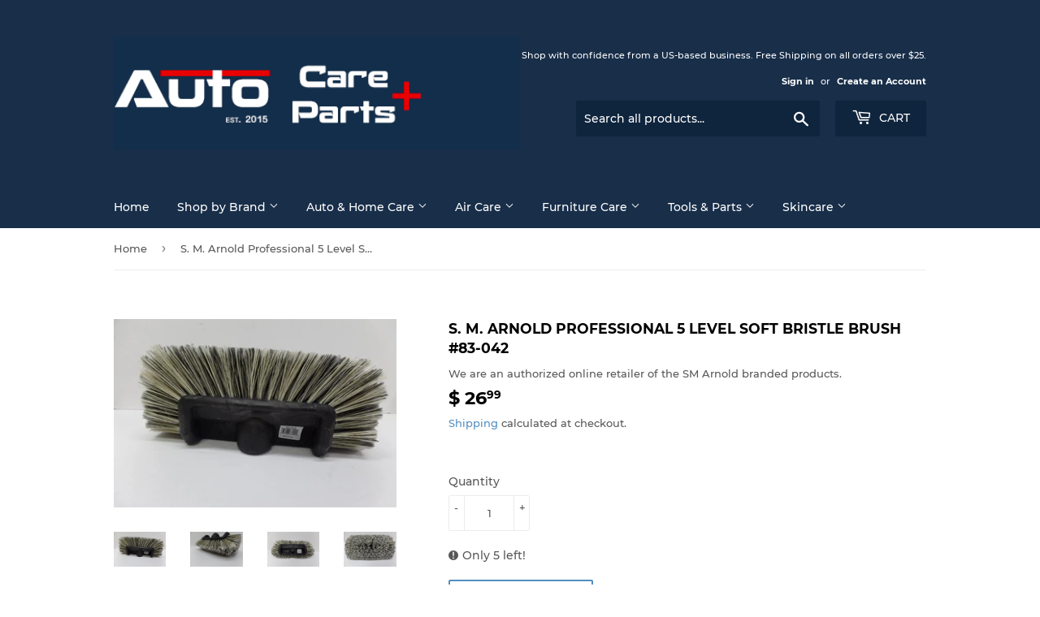

--- FILE ---
content_type: text/html; charset=utf-8
request_url: https://www.autocareparts.com/products/s-m-arnold-5-level-soft-bristle-truck-brush-83-042
body_size: 25981
content:
<!doctype html>
<html class="no-touch no-js">
<head>
                
<title>S. M. Arnold Professional 5 Level Soft Bristle Brush #83-042</title> 
                
  <script>(function(H){H.className=H.className.replace(/\bno-js\b/,'js')})(document.documentElement)</script>
  <!-- Basic page needs ================================================== -->
  <meta charset="utf-8">
  <meta http-equiv="X-UA-Compatible" content="IE=edge,chrome=1">
  <meta name="google-site-verification" content="XVWwI9Ooa6TFNC8PUt8gGPRz-fToFHG7vZ5IXLSDvxw" />

  
  <link rel="shortcut icon" href="//www.autocareparts.com/cdn/shop/files/favicon_32x32.png?v=1614330352" type="image/png" />
  

  <!-- Title and description ================================================== -->
   

  
    <meta name="description" content="5 Level multi-surface brushes are ideal for washing vehicles! Bristles wrap around the brush block to protect from bumping and damaging the surface. Flow-Thru/Fountain block accepts a standard acme threaded. UPC: 079038830422">
  

  <!-- Product meta ================================================== -->
  <!-- /snippets/social-meta-tags.liquid -->




<meta property="og:site_name" content="AutoCareParts.com">
<meta property="og:url" content="https://www.autocareparts.com/products/s-m-arnold-5-level-soft-bristle-truck-brush-83-042">
<meta property="og:title" content="S. M. Arnold Professional 5 Level Soft Bristle Brush #83-042">
<meta property="og:type" content="product">
<meta property="og:description" content="5 Level multi-surface brushes are ideal for washing vehicles! Bristles wrap around the brush block to protect from bumping and damaging the surface. Flow-Thru/Fountain block accepts a standard acme threaded. UPC: 079038830422">

  <meta property="og:price:amount" content="26.99">
  <meta property="og:price:currency" content="USD">

<meta property="og:image" content="http://www.autocareparts.com/cdn/shop/products/91JZfaLkM7L._AC_SL1500_1200x1200.jpg?v=1652702128"><meta property="og:image" content="http://www.autocareparts.com/cdn/shop/products/816kLqBlwkL._AC_SL1500_1200x1200.jpg?v=1652702178"><meta property="og:image" content="http://www.autocareparts.com/cdn/shop/products/914q1irVm0L._AC_SL1500_1200x1200.jpg?v=1652702206">
<meta property="og:image:secure_url" content="https://www.autocareparts.com/cdn/shop/products/91JZfaLkM7L._AC_SL1500_1200x1200.jpg?v=1652702128"><meta property="og:image:secure_url" content="https://www.autocareparts.com/cdn/shop/products/816kLqBlwkL._AC_SL1500_1200x1200.jpg?v=1652702178"><meta property="og:image:secure_url" content="https://www.autocareparts.com/cdn/shop/products/914q1irVm0L._AC_SL1500_1200x1200.jpg?v=1652702206">


<meta name="twitter:card" content="summary_large_image">
<meta name="twitter:title" content="S. M. Arnold Professional 5 Level Soft Bristle Brush #83-042">
<meta name="twitter:description" content="5 Level multi-surface brushes are ideal for washing vehicles! Bristles wrap around the brush block to protect from bumping and damaging the surface. Flow-Thru/Fountain block accepts a standard acme threaded. UPC: 079038830422">


  <!-- Helpers ================================================== -->
  <link rel="canonical" href="https://www.autocareparts.com/products/s-m-arnold-5-level-soft-bristle-truck-brush-83-042">
  <meta name="viewport" content="width=device-width,initial-scale=1">

  <!-- CSS ================================================== -->
  <link href="//www.autocareparts.com/cdn/shop/t/4/assets/theme.scss.css?v=93048417471742885921674756218" rel="stylesheet" type="text/css" media="all" />

  <!-- Header hook for plugins ================================================== -->
  <script>window.performance && window.performance.mark && window.performance.mark('shopify.content_for_header.start');</script><meta name="google-site-verification" content="XVWwI9Ooa6TFNC8PUt8gGPRz-fToFHG7vZ5IXLSDvxw">
<meta name="google-site-verification" content="wH7IukmQ8s6ZPBcr6JxpOB4ToBOlvIR2qBk3fL0_tWY">
<meta id="shopify-digital-wallet" name="shopify-digital-wallet" content="/7426707/digital_wallets/dialog">
<meta name="shopify-checkout-api-token" content="173235d46c4b6e4d1873b0de3537bf9f">
<link rel="alternate" type="application/json+oembed" href="https://www.autocareparts.com/products/s-m-arnold-5-level-soft-bristle-truck-brush-83-042.oembed">
<script async="async" src="/checkouts/internal/preloads.js?locale=en-US"></script>
<link rel="preconnect" href="https://shop.app" crossorigin="anonymous">
<script async="async" src="https://shop.app/checkouts/internal/preloads.js?locale=en-US&shop_id=7426707" crossorigin="anonymous"></script>
<script id="apple-pay-shop-capabilities" type="application/json">{"shopId":7426707,"countryCode":"US","currencyCode":"USD","merchantCapabilities":["supports3DS"],"merchantId":"gid:\/\/shopify\/Shop\/7426707","merchantName":"AutoCareParts.com","requiredBillingContactFields":["postalAddress","email"],"requiredShippingContactFields":["postalAddress","email"],"shippingType":"shipping","supportedNetworks":["visa","masterCard","amex","discover","elo","jcb"],"total":{"type":"pending","label":"AutoCareParts.com","amount":"1.00"},"shopifyPaymentsEnabled":true,"supportsSubscriptions":true}</script>
<script id="shopify-features" type="application/json">{"accessToken":"173235d46c4b6e4d1873b0de3537bf9f","betas":["rich-media-storefront-analytics"],"domain":"www.autocareparts.com","predictiveSearch":true,"shopId":7426707,"locale":"en"}</script>
<script>var Shopify = Shopify || {};
Shopify.shop = "auto-care-parts.myshopify.com";
Shopify.locale = "en";
Shopify.currency = {"active":"USD","rate":"1.0"};
Shopify.country = "US";
Shopify.theme = {"name":"Supply with Installments message","id":120915624018,"schema_name":"Supply","schema_version":"8.9.16","theme_store_id":679,"role":"main"};
Shopify.theme.handle = "null";
Shopify.theme.style = {"id":null,"handle":null};
Shopify.cdnHost = "www.autocareparts.com/cdn";
Shopify.routes = Shopify.routes || {};
Shopify.routes.root = "/";</script>
<script type="module">!function(o){(o.Shopify=o.Shopify||{}).modules=!0}(window);</script>
<script>!function(o){function n(){var o=[];function n(){o.push(Array.prototype.slice.apply(arguments))}return n.q=o,n}var t=o.Shopify=o.Shopify||{};t.loadFeatures=n(),t.autoloadFeatures=n()}(window);</script>
<script>
  window.ShopifyPay = window.ShopifyPay || {};
  window.ShopifyPay.apiHost = "shop.app\/pay";
  window.ShopifyPay.redirectState = null;
</script>
<script id="shop-js-analytics" type="application/json">{"pageType":"product"}</script>
<script defer="defer" async type="module" src="//www.autocareparts.com/cdn/shopifycloud/shop-js/modules/v2/client.init-shop-cart-sync_IZsNAliE.en.esm.js"></script>
<script defer="defer" async type="module" src="//www.autocareparts.com/cdn/shopifycloud/shop-js/modules/v2/chunk.common_0OUaOowp.esm.js"></script>
<script type="module">
  await import("//www.autocareparts.com/cdn/shopifycloud/shop-js/modules/v2/client.init-shop-cart-sync_IZsNAliE.en.esm.js");
await import("//www.autocareparts.com/cdn/shopifycloud/shop-js/modules/v2/chunk.common_0OUaOowp.esm.js");

  window.Shopify.SignInWithShop?.initShopCartSync?.({"fedCMEnabled":true,"windoidEnabled":true});

</script>
<script defer="defer" async type="module" src="//www.autocareparts.com/cdn/shopifycloud/shop-js/modules/v2/client.payment-terms_CNlwjfZz.en.esm.js"></script>
<script defer="defer" async type="module" src="//www.autocareparts.com/cdn/shopifycloud/shop-js/modules/v2/chunk.common_0OUaOowp.esm.js"></script>
<script defer="defer" async type="module" src="//www.autocareparts.com/cdn/shopifycloud/shop-js/modules/v2/chunk.modal_CGo_dVj3.esm.js"></script>
<script type="module">
  await import("//www.autocareparts.com/cdn/shopifycloud/shop-js/modules/v2/client.payment-terms_CNlwjfZz.en.esm.js");
await import("//www.autocareparts.com/cdn/shopifycloud/shop-js/modules/v2/chunk.common_0OUaOowp.esm.js");
await import("//www.autocareparts.com/cdn/shopifycloud/shop-js/modules/v2/chunk.modal_CGo_dVj3.esm.js");

  
</script>
<script>
  window.Shopify = window.Shopify || {};
  if (!window.Shopify.featureAssets) window.Shopify.featureAssets = {};
  window.Shopify.featureAssets['shop-js'] = {"shop-cart-sync":["modules/v2/client.shop-cart-sync_DLOhI_0X.en.esm.js","modules/v2/chunk.common_0OUaOowp.esm.js"],"init-fed-cm":["modules/v2/client.init-fed-cm_C6YtU0w6.en.esm.js","modules/v2/chunk.common_0OUaOowp.esm.js"],"shop-button":["modules/v2/client.shop-button_BCMx7GTG.en.esm.js","modules/v2/chunk.common_0OUaOowp.esm.js"],"shop-cash-offers":["modules/v2/client.shop-cash-offers_BT26qb5j.en.esm.js","modules/v2/chunk.common_0OUaOowp.esm.js","modules/v2/chunk.modal_CGo_dVj3.esm.js"],"init-windoid":["modules/v2/client.init-windoid_B9PkRMql.en.esm.js","modules/v2/chunk.common_0OUaOowp.esm.js"],"init-shop-email-lookup-coordinator":["modules/v2/client.init-shop-email-lookup-coordinator_DZkqjsbU.en.esm.js","modules/v2/chunk.common_0OUaOowp.esm.js"],"shop-toast-manager":["modules/v2/client.shop-toast-manager_Di2EnuM7.en.esm.js","modules/v2/chunk.common_0OUaOowp.esm.js"],"shop-login-button":["modules/v2/client.shop-login-button_BtqW_SIO.en.esm.js","modules/v2/chunk.common_0OUaOowp.esm.js","modules/v2/chunk.modal_CGo_dVj3.esm.js"],"avatar":["modules/v2/client.avatar_BTnouDA3.en.esm.js"],"pay-button":["modules/v2/client.pay-button_CWa-C9R1.en.esm.js","modules/v2/chunk.common_0OUaOowp.esm.js"],"init-shop-cart-sync":["modules/v2/client.init-shop-cart-sync_IZsNAliE.en.esm.js","modules/v2/chunk.common_0OUaOowp.esm.js"],"init-customer-accounts":["modules/v2/client.init-customer-accounts_DenGwJTU.en.esm.js","modules/v2/client.shop-login-button_BtqW_SIO.en.esm.js","modules/v2/chunk.common_0OUaOowp.esm.js","modules/v2/chunk.modal_CGo_dVj3.esm.js"],"init-shop-for-new-customer-accounts":["modules/v2/client.init-shop-for-new-customer-accounts_JdHXxpS9.en.esm.js","modules/v2/client.shop-login-button_BtqW_SIO.en.esm.js","modules/v2/chunk.common_0OUaOowp.esm.js","modules/v2/chunk.modal_CGo_dVj3.esm.js"],"init-customer-accounts-sign-up":["modules/v2/client.init-customer-accounts-sign-up_D6__K_p8.en.esm.js","modules/v2/client.shop-login-button_BtqW_SIO.en.esm.js","modules/v2/chunk.common_0OUaOowp.esm.js","modules/v2/chunk.modal_CGo_dVj3.esm.js"],"checkout-modal":["modules/v2/client.checkout-modal_C_ZQDY6s.en.esm.js","modules/v2/chunk.common_0OUaOowp.esm.js","modules/v2/chunk.modal_CGo_dVj3.esm.js"],"shop-follow-button":["modules/v2/client.shop-follow-button_XetIsj8l.en.esm.js","modules/v2/chunk.common_0OUaOowp.esm.js","modules/v2/chunk.modal_CGo_dVj3.esm.js"],"lead-capture":["modules/v2/client.lead-capture_DvA72MRN.en.esm.js","modules/v2/chunk.common_0OUaOowp.esm.js","modules/v2/chunk.modal_CGo_dVj3.esm.js"],"shop-login":["modules/v2/client.shop-login_ClXNxyh6.en.esm.js","modules/v2/chunk.common_0OUaOowp.esm.js","modules/v2/chunk.modal_CGo_dVj3.esm.js"],"payment-terms":["modules/v2/client.payment-terms_CNlwjfZz.en.esm.js","modules/v2/chunk.common_0OUaOowp.esm.js","modules/v2/chunk.modal_CGo_dVj3.esm.js"]};
</script>
<script id="__st">var __st={"a":7426707,"offset":-18000,"reqid":"a2d96f82-01a7-445c-8162-6d1de86ee3bf-1768434353","pageurl":"www.autocareparts.com\/products\/s-m-arnold-5-level-soft-bristle-truck-brush-83-042","u":"38e4675a8ecb","p":"product","rtyp":"product","rid":6882091860050};</script>
<script>window.ShopifyPaypalV4VisibilityTracking = true;</script>
<script id="captcha-bootstrap">!function(){'use strict';const t='contact',e='account',n='new_comment',o=[[t,t],['blogs',n],['comments',n],[t,'customer']],c=[[e,'customer_login'],[e,'guest_login'],[e,'recover_customer_password'],[e,'create_customer']],r=t=>t.map((([t,e])=>`form[action*='/${t}']:not([data-nocaptcha='true']) input[name='form_type'][value='${e}']`)).join(','),a=t=>()=>t?[...document.querySelectorAll(t)].map((t=>t.form)):[];function s(){const t=[...o],e=r(t);return a(e)}const i='password',u='form_key',d=['recaptcha-v3-token','g-recaptcha-response','h-captcha-response',i],f=()=>{try{return window.sessionStorage}catch{return}},m='__shopify_v',_=t=>t.elements[u];function p(t,e,n=!1){try{const o=window.sessionStorage,c=JSON.parse(o.getItem(e)),{data:r}=function(t){const{data:e,action:n}=t;return t[m]||n?{data:e,action:n}:{data:t,action:n}}(c);for(const[e,n]of Object.entries(r))t.elements[e]&&(t.elements[e].value=n);n&&o.removeItem(e)}catch(o){console.error('form repopulation failed',{error:o})}}const l='form_type',E='cptcha';function T(t){t.dataset[E]=!0}const w=window,h=w.document,L='Shopify',v='ce_forms',y='captcha';let A=!1;((t,e)=>{const n=(g='f06e6c50-85a8-45c8-87d0-21a2b65856fe',I='https://cdn.shopify.com/shopifycloud/storefront-forms-hcaptcha/ce_storefront_forms_captcha_hcaptcha.v1.5.2.iife.js',D={infoText:'Protected by hCaptcha',privacyText:'Privacy',termsText:'Terms'},(t,e,n)=>{const o=w[L][v],c=o.bindForm;if(c)return c(t,g,e,D).then(n);var r;o.q.push([[t,g,e,D],n]),r=I,A||(h.body.append(Object.assign(h.createElement('script'),{id:'captcha-provider',async:!0,src:r})),A=!0)});var g,I,D;w[L]=w[L]||{},w[L][v]=w[L][v]||{},w[L][v].q=[],w[L][y]=w[L][y]||{},w[L][y].protect=function(t,e){n(t,void 0,e),T(t)},Object.freeze(w[L][y]),function(t,e,n,w,h,L){const[v,y,A,g]=function(t,e,n){const i=e?o:[],u=t?c:[],d=[...i,...u],f=r(d),m=r(i),_=r(d.filter((([t,e])=>n.includes(e))));return[a(f),a(m),a(_),s()]}(w,h,L),I=t=>{const e=t.target;return e instanceof HTMLFormElement?e:e&&e.form},D=t=>v().includes(t);t.addEventListener('submit',(t=>{const e=I(t);if(!e)return;const n=D(e)&&!e.dataset.hcaptchaBound&&!e.dataset.recaptchaBound,o=_(e),c=g().includes(e)&&(!o||!o.value);(n||c)&&t.preventDefault(),c&&!n&&(function(t){try{if(!f())return;!function(t){const e=f();if(!e)return;const n=_(t);if(!n)return;const o=n.value;o&&e.removeItem(o)}(t);const e=Array.from(Array(32),(()=>Math.random().toString(36)[2])).join('');!function(t,e){_(t)||t.append(Object.assign(document.createElement('input'),{type:'hidden',name:u})),t.elements[u].value=e}(t,e),function(t,e){const n=f();if(!n)return;const o=[...t.querySelectorAll(`input[type='${i}']`)].map((({name:t})=>t)),c=[...d,...o],r={};for(const[a,s]of new FormData(t).entries())c.includes(a)||(r[a]=s);n.setItem(e,JSON.stringify({[m]:1,action:t.action,data:r}))}(t,e)}catch(e){console.error('failed to persist form',e)}}(e),e.submit())}));const S=(t,e)=>{t&&!t.dataset[E]&&(n(t,e.some((e=>e===t))),T(t))};for(const o of['focusin','change'])t.addEventListener(o,(t=>{const e=I(t);D(e)&&S(e,y())}));const B=e.get('form_key'),M=e.get(l),P=B&&M;t.addEventListener('DOMContentLoaded',(()=>{const t=y();if(P)for(const e of t)e.elements[l].value===M&&p(e,B);[...new Set([...A(),...v().filter((t=>'true'===t.dataset.shopifyCaptcha))])].forEach((e=>S(e,t)))}))}(h,new URLSearchParams(w.location.search),n,t,e,['guest_login'])})(!0,!0)}();</script>
<script integrity="sha256-4kQ18oKyAcykRKYeNunJcIwy7WH5gtpwJnB7kiuLZ1E=" data-source-attribution="shopify.loadfeatures" defer="defer" src="//www.autocareparts.com/cdn/shopifycloud/storefront/assets/storefront/load_feature-a0a9edcb.js" crossorigin="anonymous"></script>
<script crossorigin="anonymous" defer="defer" src="//www.autocareparts.com/cdn/shopifycloud/storefront/assets/shopify_pay/storefront-65b4c6d7.js?v=20250812"></script>
<script data-source-attribution="shopify.dynamic_checkout.dynamic.init">var Shopify=Shopify||{};Shopify.PaymentButton=Shopify.PaymentButton||{isStorefrontPortableWallets:!0,init:function(){window.Shopify.PaymentButton.init=function(){};var t=document.createElement("script");t.src="https://www.autocareparts.com/cdn/shopifycloud/portable-wallets/latest/portable-wallets.en.js",t.type="module",document.head.appendChild(t)}};
</script>
<script data-source-attribution="shopify.dynamic_checkout.buyer_consent">
  function portableWalletsHideBuyerConsent(e){var t=document.getElementById("shopify-buyer-consent"),n=document.getElementById("shopify-subscription-policy-button");t&&n&&(t.classList.add("hidden"),t.setAttribute("aria-hidden","true"),n.removeEventListener("click",e))}function portableWalletsShowBuyerConsent(e){var t=document.getElementById("shopify-buyer-consent"),n=document.getElementById("shopify-subscription-policy-button");t&&n&&(t.classList.remove("hidden"),t.removeAttribute("aria-hidden"),n.addEventListener("click",e))}window.Shopify?.PaymentButton&&(window.Shopify.PaymentButton.hideBuyerConsent=portableWalletsHideBuyerConsent,window.Shopify.PaymentButton.showBuyerConsent=portableWalletsShowBuyerConsent);
</script>
<script>
  function portableWalletsCleanup(e){e&&e.src&&console.error("Failed to load portable wallets script "+e.src);var t=document.querySelectorAll("shopify-accelerated-checkout .shopify-payment-button__skeleton, shopify-accelerated-checkout-cart .wallet-cart-button__skeleton"),e=document.getElementById("shopify-buyer-consent");for(let e=0;e<t.length;e++)t[e].remove();e&&e.remove()}function portableWalletsNotLoadedAsModule(e){e instanceof ErrorEvent&&"string"==typeof e.message&&e.message.includes("import.meta")&&"string"==typeof e.filename&&e.filename.includes("portable-wallets")&&(window.removeEventListener("error",portableWalletsNotLoadedAsModule),window.Shopify.PaymentButton.failedToLoad=e,"loading"===document.readyState?document.addEventListener("DOMContentLoaded",window.Shopify.PaymentButton.init):window.Shopify.PaymentButton.init())}window.addEventListener("error",portableWalletsNotLoadedAsModule);
</script>

<script type="module" src="https://www.autocareparts.com/cdn/shopifycloud/portable-wallets/latest/portable-wallets.en.js" onError="portableWalletsCleanup(this)" crossorigin="anonymous"></script>
<script nomodule>
  document.addEventListener("DOMContentLoaded", portableWalletsCleanup);
</script>

<link id="shopify-accelerated-checkout-styles" rel="stylesheet" media="screen" href="https://www.autocareparts.com/cdn/shopifycloud/portable-wallets/latest/accelerated-checkout-backwards-compat.css" crossorigin="anonymous">
<style id="shopify-accelerated-checkout-cart">
        #shopify-buyer-consent {
  margin-top: 1em;
  display: inline-block;
  width: 100%;
}

#shopify-buyer-consent.hidden {
  display: none;
}

#shopify-subscription-policy-button {
  background: none;
  border: none;
  padding: 0;
  text-decoration: underline;
  font-size: inherit;
  cursor: pointer;
}

#shopify-subscription-policy-button::before {
  box-shadow: none;
}

      </style>

<script>window.performance && window.performance.mark && window.performance.mark('shopify.content_for_header.end');</script>

  
  

  <script src="//www.autocareparts.com/cdn/shop/t/4/assets/jquery-2.2.3.min.js?v=58211863146907186831646751848" type="text/javascript"></script>

  <script src="//www.autocareparts.com/cdn/shop/t/4/assets/lazysizes.min.js?v=8147953233334221341646751848" async="async"></script>
  <script src="//www.autocareparts.com/cdn/shop/t/4/assets/vendor.js?v=106177282645720727331646751852" defer="defer"></script>
  <script src="//www.autocareparts.com/cdn/shop/t/4/assets/theme.js?v=117624379913100039341660940486" defer="defer"></script><link href="https://monorail-edge.shopifysvc.com" rel="dns-prefetch">
<script>(function(){if ("sendBeacon" in navigator && "performance" in window) {try {var session_token_from_headers = performance.getEntriesByType('navigation')[0].serverTiming.find(x => x.name == '_s').description;} catch {var session_token_from_headers = undefined;}var session_cookie_matches = document.cookie.match(/_shopify_s=([^;]*)/);var session_token_from_cookie = session_cookie_matches && session_cookie_matches.length === 2 ? session_cookie_matches[1] : "";var session_token = session_token_from_headers || session_token_from_cookie || "";function handle_abandonment_event(e) {var entries = performance.getEntries().filter(function(entry) {return /monorail-edge.shopifysvc.com/.test(entry.name);});if (!window.abandonment_tracked && entries.length === 0) {window.abandonment_tracked = true;var currentMs = Date.now();var navigation_start = performance.timing.navigationStart;var payload = {shop_id: 7426707,url: window.location.href,navigation_start,duration: currentMs - navigation_start,session_token,page_type: "product"};window.navigator.sendBeacon("https://monorail-edge.shopifysvc.com/v1/produce", JSON.stringify({schema_id: "online_store_buyer_site_abandonment/1.1",payload: payload,metadata: {event_created_at_ms: currentMs,event_sent_at_ms: currentMs}}));}}window.addEventListener('pagehide', handle_abandonment_event);}}());</script>
<script id="web-pixels-manager-setup">(function e(e,d,r,n,o){if(void 0===o&&(o={}),!Boolean(null===(a=null===(i=window.Shopify)||void 0===i?void 0:i.analytics)||void 0===a?void 0:a.replayQueue)){var i,a;window.Shopify=window.Shopify||{};var t=window.Shopify;t.analytics=t.analytics||{};var s=t.analytics;s.replayQueue=[],s.publish=function(e,d,r){return s.replayQueue.push([e,d,r]),!0};try{self.performance.mark("wpm:start")}catch(e){}var l=function(){var e={modern:/Edge?\/(1{2}[4-9]|1[2-9]\d|[2-9]\d{2}|\d{4,})\.\d+(\.\d+|)|Firefox\/(1{2}[4-9]|1[2-9]\d|[2-9]\d{2}|\d{4,})\.\d+(\.\d+|)|Chrom(ium|e)\/(9{2}|\d{3,})\.\d+(\.\d+|)|(Maci|X1{2}).+ Version\/(15\.\d+|(1[6-9]|[2-9]\d|\d{3,})\.\d+)([,.]\d+|)( \(\w+\)|)( Mobile\/\w+|) Safari\/|Chrome.+OPR\/(9{2}|\d{3,})\.\d+\.\d+|(CPU[ +]OS|iPhone[ +]OS|CPU[ +]iPhone|CPU IPhone OS|CPU iPad OS)[ +]+(15[._]\d+|(1[6-9]|[2-9]\d|\d{3,})[._]\d+)([._]\d+|)|Android:?[ /-](13[3-9]|1[4-9]\d|[2-9]\d{2}|\d{4,})(\.\d+|)(\.\d+|)|Android.+Firefox\/(13[5-9]|1[4-9]\d|[2-9]\d{2}|\d{4,})\.\d+(\.\d+|)|Android.+Chrom(ium|e)\/(13[3-9]|1[4-9]\d|[2-9]\d{2}|\d{4,})\.\d+(\.\d+|)|SamsungBrowser\/([2-9]\d|\d{3,})\.\d+/,legacy:/Edge?\/(1[6-9]|[2-9]\d|\d{3,})\.\d+(\.\d+|)|Firefox\/(5[4-9]|[6-9]\d|\d{3,})\.\d+(\.\d+|)|Chrom(ium|e)\/(5[1-9]|[6-9]\d|\d{3,})\.\d+(\.\d+|)([\d.]+$|.*Safari\/(?![\d.]+ Edge\/[\d.]+$))|(Maci|X1{2}).+ Version\/(10\.\d+|(1[1-9]|[2-9]\d|\d{3,})\.\d+)([,.]\d+|)( \(\w+\)|)( Mobile\/\w+|) Safari\/|Chrome.+OPR\/(3[89]|[4-9]\d|\d{3,})\.\d+\.\d+|(CPU[ +]OS|iPhone[ +]OS|CPU[ +]iPhone|CPU IPhone OS|CPU iPad OS)[ +]+(10[._]\d+|(1[1-9]|[2-9]\d|\d{3,})[._]\d+)([._]\d+|)|Android:?[ /-](13[3-9]|1[4-9]\d|[2-9]\d{2}|\d{4,})(\.\d+|)(\.\d+|)|Mobile Safari.+OPR\/([89]\d|\d{3,})\.\d+\.\d+|Android.+Firefox\/(13[5-9]|1[4-9]\d|[2-9]\d{2}|\d{4,})\.\d+(\.\d+|)|Android.+Chrom(ium|e)\/(13[3-9]|1[4-9]\d|[2-9]\d{2}|\d{4,})\.\d+(\.\d+|)|Android.+(UC? ?Browser|UCWEB|U3)[ /]?(15\.([5-9]|\d{2,})|(1[6-9]|[2-9]\d|\d{3,})\.\d+)\.\d+|SamsungBrowser\/(5\.\d+|([6-9]|\d{2,})\.\d+)|Android.+MQ{2}Browser\/(14(\.(9|\d{2,})|)|(1[5-9]|[2-9]\d|\d{3,})(\.\d+|))(\.\d+|)|K[Aa][Ii]OS\/(3\.\d+|([4-9]|\d{2,})\.\d+)(\.\d+|)/},d=e.modern,r=e.legacy,n=navigator.userAgent;return n.match(d)?"modern":n.match(r)?"legacy":"unknown"}(),u="modern"===l?"modern":"legacy",c=(null!=n?n:{modern:"",legacy:""})[u],f=function(e){return[e.baseUrl,"/wpm","/b",e.hashVersion,"modern"===e.buildTarget?"m":"l",".js"].join("")}({baseUrl:d,hashVersion:r,buildTarget:u}),m=function(e){var d=e.version,r=e.bundleTarget,n=e.surface,o=e.pageUrl,i=e.monorailEndpoint;return{emit:function(e){var a=e.status,t=e.errorMsg,s=(new Date).getTime(),l=JSON.stringify({metadata:{event_sent_at_ms:s},events:[{schema_id:"web_pixels_manager_load/3.1",payload:{version:d,bundle_target:r,page_url:o,status:a,surface:n,error_msg:t},metadata:{event_created_at_ms:s}}]});if(!i)return console&&console.warn&&console.warn("[Web Pixels Manager] No Monorail endpoint provided, skipping logging."),!1;try{return self.navigator.sendBeacon.bind(self.navigator)(i,l)}catch(e){}var u=new XMLHttpRequest;try{return u.open("POST",i,!0),u.setRequestHeader("Content-Type","text/plain"),u.send(l),!0}catch(e){return console&&console.warn&&console.warn("[Web Pixels Manager] Got an unhandled error while logging to Monorail."),!1}}}}({version:r,bundleTarget:l,surface:e.surface,pageUrl:self.location.href,monorailEndpoint:e.monorailEndpoint});try{o.browserTarget=l,function(e){var d=e.src,r=e.async,n=void 0===r||r,o=e.onload,i=e.onerror,a=e.sri,t=e.scriptDataAttributes,s=void 0===t?{}:t,l=document.createElement("script"),u=document.querySelector("head"),c=document.querySelector("body");if(l.async=n,l.src=d,a&&(l.integrity=a,l.crossOrigin="anonymous"),s)for(var f in s)if(Object.prototype.hasOwnProperty.call(s,f))try{l.dataset[f]=s[f]}catch(e){}if(o&&l.addEventListener("load",o),i&&l.addEventListener("error",i),u)u.appendChild(l);else{if(!c)throw new Error("Did not find a head or body element to append the script");c.appendChild(l)}}({src:f,async:!0,onload:function(){if(!function(){var e,d;return Boolean(null===(d=null===(e=window.Shopify)||void 0===e?void 0:e.analytics)||void 0===d?void 0:d.initialized)}()){var d=window.webPixelsManager.init(e)||void 0;if(d){var r=window.Shopify.analytics;r.replayQueue.forEach((function(e){var r=e[0],n=e[1],o=e[2];d.publishCustomEvent(r,n,o)})),r.replayQueue=[],r.publish=d.publishCustomEvent,r.visitor=d.visitor,r.initialized=!0}}},onerror:function(){return m.emit({status:"failed",errorMsg:"".concat(f," has failed to load")})},sri:function(e){var d=/^sha384-[A-Za-z0-9+/=]+$/;return"string"==typeof e&&d.test(e)}(c)?c:"",scriptDataAttributes:o}),m.emit({status:"loading"})}catch(e){m.emit({status:"failed",errorMsg:(null==e?void 0:e.message)||"Unknown error"})}}})({shopId: 7426707,storefrontBaseUrl: "https://www.autocareparts.com",extensionsBaseUrl: "https://extensions.shopifycdn.com/cdn/shopifycloud/web-pixels-manager",monorailEndpoint: "https://monorail-edge.shopifysvc.com/unstable/produce_batch",surface: "storefront-renderer",enabledBetaFlags: ["2dca8a86","a0d5f9d2"],webPixelsConfigList: [{"id":"357957714","configuration":"{\"config\":\"{\\\"pixel_id\\\":\\\"GT-TNGXDP6\\\",\\\"google_tag_ids\\\":[\\\"GT-TNGXDP6\\\"],\\\"target_country\\\":\\\"US\\\",\\\"gtag_events\\\":[{\\\"type\\\":\\\"view_item\\\",\\\"action_label\\\":\\\"MC-WH0R45HHJV\\\"},{\\\"type\\\":\\\"purchase\\\",\\\"action_label\\\":\\\"MC-WH0R45HHJV\\\"},{\\\"type\\\":\\\"page_view\\\",\\\"action_label\\\":\\\"MC-WH0R45HHJV\\\"}],\\\"enable_monitoring_mode\\\":false}\"}","eventPayloadVersion":"v1","runtimeContext":"OPEN","scriptVersion":"b2a88bafab3e21179ed38636efcd8a93","type":"APP","apiClientId":1780363,"privacyPurposes":[],"dataSharingAdjustments":{"protectedCustomerApprovalScopes":["read_customer_address","read_customer_email","read_customer_name","read_customer_personal_data","read_customer_phone"]}},{"id":"134479954","configuration":"{\"pixel_id\":\"254718735637330\",\"pixel_type\":\"facebook_pixel\",\"metaapp_system_user_token\":\"-\"}","eventPayloadVersion":"v1","runtimeContext":"OPEN","scriptVersion":"ca16bc87fe92b6042fbaa3acc2fbdaa6","type":"APP","apiClientId":2329312,"privacyPurposes":["ANALYTICS","MARKETING","SALE_OF_DATA"],"dataSharingAdjustments":{"protectedCustomerApprovalScopes":["read_customer_address","read_customer_email","read_customer_name","read_customer_personal_data","read_customer_phone"]}},{"id":"70844498","eventPayloadVersion":"v1","runtimeContext":"LAX","scriptVersion":"1","type":"CUSTOM","privacyPurposes":["ANALYTICS"],"name":"Google Analytics tag (migrated)"},{"id":"shopify-app-pixel","configuration":"{}","eventPayloadVersion":"v1","runtimeContext":"STRICT","scriptVersion":"0450","apiClientId":"shopify-pixel","type":"APP","privacyPurposes":["ANALYTICS","MARKETING"]},{"id":"shopify-custom-pixel","eventPayloadVersion":"v1","runtimeContext":"LAX","scriptVersion":"0450","apiClientId":"shopify-pixel","type":"CUSTOM","privacyPurposes":["ANALYTICS","MARKETING"]}],isMerchantRequest: false,initData: {"shop":{"name":"AutoCareParts.com","paymentSettings":{"currencyCode":"USD"},"myshopifyDomain":"auto-care-parts.myshopify.com","countryCode":"US","storefrontUrl":"https:\/\/www.autocareparts.com"},"customer":null,"cart":null,"checkout":null,"productVariants":[{"price":{"amount":26.99,"currencyCode":"USD"},"product":{"title":"S. M. Arnold Professional 5 Level Soft Bristle Brush #83-042","vendor":"SM Arnold","id":"6882091860050","untranslatedTitle":"S. M. Arnold Professional 5 Level Soft Bristle Brush #83-042","url":"\/products\/s-m-arnold-5-level-soft-bristle-truck-brush-83-042","type":"Cleaning"},"id":"39947291918418","image":{"src":"\/\/www.autocareparts.com\/cdn\/shop\/products\/91JZfaLkM7L._AC_SL1500.jpg?v=1652702128"},"sku":"9016181","title":"Default Title","untranslatedTitle":"Default Title"}],"purchasingCompany":null},},"https://www.autocareparts.com/cdn","7cecd0b6w90c54c6cpe92089d5m57a67346",{"modern":"","legacy":""},{"shopId":"7426707","storefrontBaseUrl":"https:\/\/www.autocareparts.com","extensionBaseUrl":"https:\/\/extensions.shopifycdn.com\/cdn\/shopifycloud\/web-pixels-manager","surface":"storefront-renderer","enabledBetaFlags":"[\"2dca8a86\", \"a0d5f9d2\"]","isMerchantRequest":"false","hashVersion":"7cecd0b6w90c54c6cpe92089d5m57a67346","publish":"custom","events":"[[\"page_viewed\",{}],[\"product_viewed\",{\"productVariant\":{\"price\":{\"amount\":26.99,\"currencyCode\":\"USD\"},\"product\":{\"title\":\"S. M. Arnold Professional 5 Level Soft Bristle Brush #83-042\",\"vendor\":\"SM Arnold\",\"id\":\"6882091860050\",\"untranslatedTitle\":\"S. M. Arnold Professional 5 Level Soft Bristle Brush #83-042\",\"url\":\"\/products\/s-m-arnold-5-level-soft-bristle-truck-brush-83-042\",\"type\":\"Cleaning\"},\"id\":\"39947291918418\",\"image\":{\"src\":\"\/\/www.autocareparts.com\/cdn\/shop\/products\/91JZfaLkM7L._AC_SL1500.jpg?v=1652702128\"},\"sku\":\"9016181\",\"title\":\"Default Title\",\"untranslatedTitle\":\"Default Title\"}}]]"});</script><script>
  window.ShopifyAnalytics = window.ShopifyAnalytics || {};
  window.ShopifyAnalytics.meta = window.ShopifyAnalytics.meta || {};
  window.ShopifyAnalytics.meta.currency = 'USD';
  var meta = {"product":{"id":6882091860050,"gid":"gid:\/\/shopify\/Product\/6882091860050","vendor":"SM Arnold","type":"Cleaning","handle":"s-m-arnold-5-level-soft-bristle-truck-brush-83-042","variants":[{"id":39947291918418,"price":2699,"name":"S. M. Arnold Professional 5 Level Soft Bristle Brush #83-042","public_title":null,"sku":"9016181"}],"remote":false},"page":{"pageType":"product","resourceType":"product","resourceId":6882091860050,"requestId":"a2d96f82-01a7-445c-8162-6d1de86ee3bf-1768434353"}};
  for (var attr in meta) {
    window.ShopifyAnalytics.meta[attr] = meta[attr];
  }
</script>
<script class="analytics">
  (function () {
    var customDocumentWrite = function(content) {
      var jquery = null;

      if (window.jQuery) {
        jquery = window.jQuery;
      } else if (window.Checkout && window.Checkout.$) {
        jquery = window.Checkout.$;
      }

      if (jquery) {
        jquery('body').append(content);
      }
    };

    var hasLoggedConversion = function(token) {
      if (token) {
        return document.cookie.indexOf('loggedConversion=' + token) !== -1;
      }
      return false;
    }

    var setCookieIfConversion = function(token) {
      if (token) {
        var twoMonthsFromNow = new Date(Date.now());
        twoMonthsFromNow.setMonth(twoMonthsFromNow.getMonth() + 2);

        document.cookie = 'loggedConversion=' + token + '; expires=' + twoMonthsFromNow;
      }
    }

    var trekkie = window.ShopifyAnalytics.lib = window.trekkie = window.trekkie || [];
    if (trekkie.integrations) {
      return;
    }
    trekkie.methods = [
      'identify',
      'page',
      'ready',
      'track',
      'trackForm',
      'trackLink'
    ];
    trekkie.factory = function(method) {
      return function() {
        var args = Array.prototype.slice.call(arguments);
        args.unshift(method);
        trekkie.push(args);
        return trekkie;
      };
    };
    for (var i = 0; i < trekkie.methods.length; i++) {
      var key = trekkie.methods[i];
      trekkie[key] = trekkie.factory(key);
    }
    trekkie.load = function(config) {
      trekkie.config = config || {};
      trekkie.config.initialDocumentCookie = document.cookie;
      var first = document.getElementsByTagName('script')[0];
      var script = document.createElement('script');
      script.type = 'text/javascript';
      script.onerror = function(e) {
        var scriptFallback = document.createElement('script');
        scriptFallback.type = 'text/javascript';
        scriptFallback.onerror = function(error) {
                var Monorail = {
      produce: function produce(monorailDomain, schemaId, payload) {
        var currentMs = new Date().getTime();
        var event = {
          schema_id: schemaId,
          payload: payload,
          metadata: {
            event_created_at_ms: currentMs,
            event_sent_at_ms: currentMs
          }
        };
        return Monorail.sendRequest("https://" + monorailDomain + "/v1/produce", JSON.stringify(event));
      },
      sendRequest: function sendRequest(endpointUrl, payload) {
        // Try the sendBeacon API
        if (window && window.navigator && typeof window.navigator.sendBeacon === 'function' && typeof window.Blob === 'function' && !Monorail.isIos12()) {
          var blobData = new window.Blob([payload], {
            type: 'text/plain'
          });

          if (window.navigator.sendBeacon(endpointUrl, blobData)) {
            return true;
          } // sendBeacon was not successful

        } // XHR beacon

        var xhr = new XMLHttpRequest();

        try {
          xhr.open('POST', endpointUrl);
          xhr.setRequestHeader('Content-Type', 'text/plain');
          xhr.send(payload);
        } catch (e) {
          console.log(e);
        }

        return false;
      },
      isIos12: function isIos12() {
        return window.navigator.userAgent.lastIndexOf('iPhone; CPU iPhone OS 12_') !== -1 || window.navigator.userAgent.lastIndexOf('iPad; CPU OS 12_') !== -1;
      }
    };
    Monorail.produce('monorail-edge.shopifysvc.com',
      'trekkie_storefront_load_errors/1.1',
      {shop_id: 7426707,
      theme_id: 120915624018,
      app_name: "storefront",
      context_url: window.location.href,
      source_url: "//www.autocareparts.com/cdn/s/trekkie.storefront.55c6279c31a6628627b2ba1c5ff367020da294e2.min.js"});

        };
        scriptFallback.async = true;
        scriptFallback.src = '//www.autocareparts.com/cdn/s/trekkie.storefront.55c6279c31a6628627b2ba1c5ff367020da294e2.min.js';
        first.parentNode.insertBefore(scriptFallback, first);
      };
      script.async = true;
      script.src = '//www.autocareparts.com/cdn/s/trekkie.storefront.55c6279c31a6628627b2ba1c5ff367020da294e2.min.js';
      first.parentNode.insertBefore(script, first);
    };
    trekkie.load(
      {"Trekkie":{"appName":"storefront","development":false,"defaultAttributes":{"shopId":7426707,"isMerchantRequest":null,"themeId":120915624018,"themeCityHash":"13298557683570498680","contentLanguage":"en","currency":"USD","eventMetadataId":"5e740d95-d36f-4d45-bc56-6e9f761caf62"},"isServerSideCookieWritingEnabled":true,"monorailRegion":"shop_domain","enabledBetaFlags":["65f19447"]},"Session Attribution":{},"S2S":{"facebookCapiEnabled":true,"source":"trekkie-storefront-renderer","apiClientId":580111}}
    );

    var loaded = false;
    trekkie.ready(function() {
      if (loaded) return;
      loaded = true;

      window.ShopifyAnalytics.lib = window.trekkie;

      var originalDocumentWrite = document.write;
      document.write = customDocumentWrite;
      try { window.ShopifyAnalytics.merchantGoogleAnalytics.call(this); } catch(error) {};
      document.write = originalDocumentWrite;

      window.ShopifyAnalytics.lib.page(null,{"pageType":"product","resourceType":"product","resourceId":6882091860050,"requestId":"a2d96f82-01a7-445c-8162-6d1de86ee3bf-1768434353","shopifyEmitted":true});

      var match = window.location.pathname.match(/checkouts\/(.+)\/(thank_you|post_purchase)/)
      var token = match? match[1]: undefined;
      if (!hasLoggedConversion(token)) {
        setCookieIfConversion(token);
        window.ShopifyAnalytics.lib.track("Viewed Product",{"currency":"USD","variantId":39947291918418,"productId":6882091860050,"productGid":"gid:\/\/shopify\/Product\/6882091860050","name":"S. M. Arnold Professional 5 Level Soft Bristle Brush #83-042","price":"26.99","sku":"9016181","brand":"SM Arnold","variant":null,"category":"Cleaning","nonInteraction":true,"remote":false},undefined,undefined,{"shopifyEmitted":true});
      window.ShopifyAnalytics.lib.track("monorail:\/\/trekkie_storefront_viewed_product\/1.1",{"currency":"USD","variantId":39947291918418,"productId":6882091860050,"productGid":"gid:\/\/shopify\/Product\/6882091860050","name":"S. M. Arnold Professional 5 Level Soft Bristle Brush #83-042","price":"26.99","sku":"9016181","brand":"SM Arnold","variant":null,"category":"Cleaning","nonInteraction":true,"remote":false,"referer":"https:\/\/www.autocareparts.com\/products\/s-m-arnold-5-level-soft-bristle-truck-brush-83-042"});
      }
    });


        var eventsListenerScript = document.createElement('script');
        eventsListenerScript.async = true;
        eventsListenerScript.src = "//www.autocareparts.com/cdn/shopifycloud/storefront/assets/shop_events_listener-3da45d37.js";
        document.getElementsByTagName('head')[0].appendChild(eventsListenerScript);

})();</script>
  <script>
  if (!window.ga || (window.ga && typeof window.ga !== 'function')) {
    window.ga = function ga() {
      (window.ga.q = window.ga.q || []).push(arguments);
      if (window.Shopify && window.Shopify.analytics && typeof window.Shopify.analytics.publish === 'function') {
        window.Shopify.analytics.publish("ga_stub_called", {}, {sendTo: "google_osp_migration"});
      }
      console.error("Shopify's Google Analytics stub called with:", Array.from(arguments), "\nSee https://help.shopify.com/manual/promoting-marketing/pixels/pixel-migration#google for more information.");
    };
    if (window.Shopify && window.Shopify.analytics && typeof window.Shopify.analytics.publish === 'function') {
      window.Shopify.analytics.publish("ga_stub_initialized", {}, {sendTo: "google_osp_migration"});
    }
  }
</script>
<script
  defer
  src="https://www.autocareparts.com/cdn/shopifycloud/perf-kit/shopify-perf-kit-3.0.3.min.js"
  data-application="storefront-renderer"
  data-shop-id="7426707"
  data-render-region="gcp-us-central1"
  data-page-type="product"
  data-theme-instance-id="120915624018"
  data-theme-name="Supply"
  data-theme-version="8.9.16"
  data-monorail-region="shop_domain"
  data-resource-timing-sampling-rate="10"
  data-shs="true"
  data-shs-beacon="true"
  data-shs-export-with-fetch="true"
  data-shs-logs-sample-rate="1"
  data-shs-beacon-endpoint="https://www.autocareparts.com/api/collect"
></script>
</head>

<body id="s-m-arnold-professional-5-level-soft-bristle-brush-83-042" class="template-product">

  <div id="shopify-section-header" class="shopify-section header-section"><header class="site-header" role="banner" data-section-id="header" data-section-type="header-section">
  <div class="wrapper">

    <div class="grid--full">
      <div class="grid-item large--one-half">
        
          <div class="h1 header-logo" itemscope itemtype="http://schema.org/Organization">
        
          
          

          <a href="/" itemprop="url">
            <div class="lazyload__image-wrapper no-js header-logo__image" style="max-width:px;">
              <div style="padding-top:27.800829875518673%;">
                <img class="lazyload js"
                  data-src="//www.autocareparts.com/cdn/shop/files/autocareparts-website-logo2_4b14c722-a146-4324-a06a-df573049679e_{width}x.png?v=1614337968"
                  data-widths="[180, 360, 540, 720, 900, 1080, 1296, 1512, 1728, 2048]"
                  data-aspectratio="3.5970149253731343"
                  data-sizes="auto"
                  alt="AutoCareParts Logo"
                  style="width:px;">
              </div>
            </div>
            <noscript>
              
              <img src="//www.autocareparts.com/cdn/shop/files/autocareparts-website-logo2_4b14c722-a146-4324-a06a-df573049679e_small.png?v=1614337968"
                srcset="//www.autocareparts.com/cdn/shop/files/autocareparts-website-logo2_4b14c722-a146-4324-a06a-df573049679e_small.png?v=1614337968 1x, //www.autocareparts.com/cdn/shop/files/autocareparts-website-logo2_4b14c722-a146-4324-a06a-df573049679e.png?v=1614337968 2x"
                alt="AutoCareParts Logo"
                itemprop="logo"
                style="max-width:px;">
            </noscript>
          </a>
          
        
          </div>
        
      </div>

      <div class="grid-item large--one-half text-center large--text-right">
        
          <div class="site-header--text-links">
            
              

                <p>Shop with confidence from a US-based business. Free Shipping on all orders over $25.</p>

              
            

            
              <span class="site-header--meta-links medium-down--hide">
                
                  <a href="/account/login" id="customer_login_link">Sign in</a>
                  <span class="site-header--spacer">or</span>
                  <a href="/account/register" id="customer_register_link">Create an Account</a>
                
              </span>
            
          </div>

          <br class="medium-down--hide">
        

        <form action="/search" method="get" class="search-bar" role="search">
  <input type="hidden" name="type" value="product">

  <input type="search" name="q" value="" placeholder="Search all products..." aria-label="Search all products...">
  <button type="submit" class="search-bar--submit icon-fallback-text">
    <span class="icon icon-search" aria-hidden="true"></span>
    <span class="fallback-text">Search</span>
  </button>
</form>


        <a href="/cart" class="header-cart-btn cart-toggle">
          <span class="icon icon-cart"></span>
          Cart <span class="cart-count cart-badge--desktop hidden-count">0</span>
        </a>
      </div>
    </div>

  </div>
</header>

<div id="mobileNavBar">
  <div class="display-table-cell">
    <button class="menu-toggle mobileNavBar-link" aria-controls="navBar" aria-expanded="false"><span class="icon icon-hamburger" aria-hidden="true"></span>Menu</button>
  </div>
  <div class="display-table-cell">
    <a href="/cart" class="cart-toggle mobileNavBar-link">
      <span class="icon icon-cart"></span>
      Cart <span class="cart-count hidden-count">0</span>
    </a>
  </div>
</div>

<nav class="nav-bar" id="navBar" role="navigation">
  <div class="wrapper">
    <form action="/search" method="get" class="search-bar" role="search">
  <input type="hidden" name="type" value="product">

  <input type="search" name="q" value="" placeholder="Search all products..." aria-label="Search all products...">
  <button type="submit" class="search-bar--submit icon-fallback-text">
    <span class="icon icon-search" aria-hidden="true"></span>
    <span class="fallback-text">Search</span>
  </button>
</form>

    <ul class="mobile-nav" id="MobileNav">
  
  
    
      <li>
        <a
          href="/"
          class="mobile-nav--link"
          data-meganav-type="child"
          >
            Home
        </a>
      </li>
    
  
    
      
      <li
        class="mobile-nav--has-dropdown "
        aria-haspopup="true">
        <a
          href="/collections"
          class="mobile-nav--link"
          data-meganav-type="parent"
          >
            Shop by Brand
        </a>
        <button class="icon icon-arrow-down mobile-nav--button"
          aria-expanded="false"
          aria-label="Shop by Brand Menu">
        </button>
        <ul
          id="MenuParent-2"
          class="mobile-nav--dropdown mobile-nav--has-grandchildren"
          data-meganav-dropdown>
          
            
            
              <li
                class="mobile-nav--has-dropdown mobile-nav--has-dropdown-grandchild "
                aria-haspopup="true">
                <a
                  href="/collections"
                  class="mobile-nav--link"
                  data-meganav-type="parent"
                  >
                    Numbers
                </a>
                <button class="icon icon-arrow-down mobile-nav--button"
                  aria-expanded="false"
                  aria-label="Numbers Menu">
                </button>
                <ul
                  id="MenuChildren-2-1"
                  class="mobile-nav--dropdown-grandchild"
                  data-meganav-dropdown>
                  
                    <li>
                      <a
                        href="/collections/1-shot"
                        class="mobile-nav--link"
                        data-meganav-type="child"
                        >
                          1 Shot
                        </a>
                    </li>
                  
                    <li>
                      <a
                        href="/collections/3-in-one"
                        class="mobile-nav--link"
                        data-meganav-type="child"
                        >
                          3-IN-ONE
                        </a>
                    </li>
                  
                </ul>
              </li>
            
          
            
            
              <li
                class="mobile-nav--has-dropdown mobile-nav--has-dropdown-grandchild "
                aria-haspopup="true">
                <a
                  href="/collections"
                  class="mobile-nav--link"
                  data-meganav-type="parent"
                  >
                    Letters A-G
                </a>
                <button class="icon icon-arrow-down mobile-nav--button"
                  aria-expanded="false"
                  aria-label="Letters A-G Menu">
                </button>
                <ul
                  id="MenuChildren-2-2"
                  class="mobile-nav--dropdown-grandchild"
                  data-meganav-dropdown>
                  
                    <li>
                      <a
                        href="/collections/allway-tools"
                        class="mobile-nav--link"
                        data-meganav-type="child"
                        >
                          Allway Tools
                        </a>
                    </li>
                  
                    <li>
                      <a
                        href="/collections/angelus"
                        class="mobile-nav--link"
                        data-meganav-type="child"
                        >
                          Angelus Leather Care
                        </a>
                    </li>
                  
                    <li>
                      <a
                        href="/collections/bernzomatic"
                        class="mobile-nav--link"
                        data-meganav-type="child"
                        >
                          Bernzomatic
                        </a>
                    </li>
                  
                    <li>
                      <a
                        href="/collections/briwax"
                        class="mobile-nav--link"
                        data-meganav-type="child"
                        >
                          Briwax
                        </a>
                    </li>
                  
                    <li>
                      <a
                        href="/collections/caig-laboratories"
                        class="mobile-nav--link"
                        data-meganav-type="child"
                        >
                          CAIG Laboratories
                        </a>
                    </li>
                  
                    <li>
                      <a
                        href="/collections/carpet-fresh"
                        class="mobile-nav--link"
                        data-meganav-type="child"
                        >
                          Carpet Fresh
                        </a>
                    </li>
                  
                    <li>
                      <a
                        href="/collections/carpro"
                        class="mobile-nav--link"
                        data-meganav-type="child"
                        >
                          CarPro
                        </a>
                    </li>
                  
                    <li>
                      <a
                        href="/collections/cec-industries"
                        class="mobile-nav--link"
                        data-meganav-type="child"
                        >
                          CEC Industries
                        </a>
                    </li>
                  
                    <li>
                      <a
                        href="/collections/clamptite"
                        class="mobile-nav--link"
                        data-meganav-type="child"
                        >
                          ClampTite
                        </a>
                    </li>
                  
                    <li>
                      <a
                        href="/collections/cruiser-accessories"
                        class="mobile-nav--link"
                        data-meganav-type="child"
                        >
                          Cruiser Accessories
                        </a>
                    </li>
                  
                    <li>
                      <a
                        href="/collections/dura-block"
                        class="mobile-nav--link"
                        data-meganav-type="child"
                        >
                          Dura-Block
                        </a>
                    </li>
                  
                    <li>
                      <a
                        href="/collections/dura-scrub-soap"
                        class="mobile-nav--link"
                        data-meganav-type="child"
                        >
                          Dura-Scrub Soap
                        </a>
                    </li>
                  
                    <li>
                      <a
                        href="/collections/dynaplug"
                        class="mobile-nav--link"
                        data-meganav-type="child"
                        >
                          Dynaplug
                        </a>
                    </li>
                  
                    <li>
                      <a
                        href="/collections/fiddes-wood-finishes"
                        class="mobile-nav--link"
                        data-meganav-type="child"
                        >
                          Fiddes
                        </a>
                    </li>
                  
                    <li>
                      <a
                        href="/collections/forever-car-care"
                        class="mobile-nav--link"
                        data-meganav-type="child"
                        >
                          Forever Car Care
                        </a>
                    </li>
                  
                    <li>
                      <a
                        href="/collections/glade"
                        class="mobile-nav--link"
                        data-meganav-type="child"
                        >
                          Glade Air Freshner
                        </a>
                    </li>
                  
                    <li>
                      <a
                        href="/collections/gorilla-glue"
                        class="mobile-nav--link"
                        data-meganav-type="child"
                        >
                          Gorilla Glue
                        </a>
                    </li>
                  
                </ul>
              </li>
            
          
            
            
              <li
                class="mobile-nav--has-dropdown mobile-nav--has-dropdown-grandchild "
                aria-haspopup="true">
                <a
                  href="/collections"
                  class="mobile-nav--link"
                  data-meganav-type="parent"
                  >
                    Letters H-Z
                </a>
                <button class="icon icon-arrow-down mobile-nav--button"
                  aria-expanded="false"
                  aria-label="Letters H-Z Menu">
                </button>
                <ul
                  id="MenuChildren-2-3"
                  class="mobile-nav--dropdown-grandchild"
                  data-meganav-dropdown>
                  
                    <li>
                      <a
                        href="/collections/howard-products"
                        class="mobile-nav--link"
                        data-meganav-type="child"
                        >
                          Howard Products
                        </a>
                    </li>
                  
                    <li>
                      <a
                        href="/collections/lava-bar-soap"
                        class="mobile-nav--link"
                        data-meganav-type="child"
                        >
                          Lava Bar Soap
                        </a>
                    </li>
                  
                    <li>
                      <a
                        href="/collections/lutz-tools-company"
                        class="mobile-nav--link"
                        data-meganav-type="child"
                        >
                          Lutz Tools Company
                        </a>
                    </li>
                  
                    <li>
                      <a
                        href="/collections/motor-medic"
                        class="mobile-nav--link"
                        data-meganav-type="child"
                        >
                          Motor Medic
                        </a>
                    </li>
                  
                    <li>
                      <a
                        href="/collections/okeeffe-s-company"
                        class="mobile-nav--link"
                        data-meganav-type="child"
                        >
                          O&#39;Keeff&#39;s Company
                        </a>
                    </li>
                  
                    <li>
                      <a
                        href="/collections/ozium"
                        class="mobile-nav--link"
                        data-meganav-type="child"
                        >
                          Ozium Air Sanitizer
                        </a>
                    </li>
                  
                    <li>
                      <a
                        href="/collections/pico"
                        class="mobile-nav--link"
                        data-meganav-type="child"
                        >
                          Pico Wiring
                        </a>
                    </li>
                  
                    <li>
                      <a
                        href="/collections/polyvance"
                        class="mobile-nav--link"
                        data-meganav-type="child"
                        >
                          Polyvance
                        </a>
                    </li>
                  
                    <li>
                      <a
                        href="/collections/pre-de-provence-french-soap"
                        class="mobile-nav--link"
                        data-meganav-type="child"
                        >
                          Pre de Provence French Soap
                        </a>
                    </li>
                  
                    <li>
                      <a
                        href="/collections/prevost"
                        class="mobile-nav--link"
                        data-meganav-type="child"
                        >
                          Prevost
                        </a>
                    </li>
                  
                    <li>
                      <a
                        href="/collections/pyroil"
                        class="mobile-nav--link"
                        data-meganav-type="child"
                        >
                          Pyroil
                        </a>
                    </li>
                  
                    <li>
                      <a
                        href="/collections/resqme-1"
                        class="mobile-nav--link"
                        data-meganav-type="child"
                        >
                          resqme
                        </a>
                    </li>
                  
                    <li>
                      <a
                        href="/collections/sas-safety"
                        class="mobile-nav--link"
                        data-meganav-type="child"
                        >
                          SAS Safety
                        </a>
                    </li>
                  
                    <li>
                      <a
                        href="/collections/s-m-arnold"
                        class="mobile-nav--link"
                        data-meganav-type="child"
                        >
                          S.M. Arnold
                        </a>
                    </li>
                  
                    <li>
                      <a
                        href="/collections/scangrip"
                        class="mobile-nav--link"
                        data-meganav-type="child"
                        >
                          Scangrip
                        </a>
                    </li>
                  
                    <li>
                      <a
                        href="/collections/scents"
                        class="mobile-nav--link"
                        data-meganav-type="child"
                        >
                          Scents Air Freshner
                        </a>
                    </li>
                  
                    <li>
                      <a
                        href="/collections/spot-shot"
                        class="mobile-nav--link"
                        data-meganav-type="child"
                        >
                          Spot Shot
                        </a>
                    </li>
                  
                    <li>
                      <a
                        href="/collections/sprayway"
                        class="mobile-nav--link"
                        data-meganav-type="child"
                        >
                          Sprayway
                        </a>
                    </li>
                  
                    <li>
                      <a
                        href="/collections/titan-laboratories"
                        class="mobile-nav--link"
                        data-meganav-type="child"
                        >
                          Titan Laboratories
                        </a>
                    </li>
                  
                    <li>
                      <a
                        href="/collections/valvoline"
                        class="mobile-nav--link"
                        data-meganav-type="child"
                        >
                          Valvoline
                        </a>
                    </li>
                  
                    <li>
                      <a
                        href="/collections/wd-40"
                        class="mobile-nav--link"
                        data-meganav-type="child"
                        >
                          WD-40
                        </a>
                    </li>
                  
                </ul>
              </li>
            
          
        </ul>
      </li>
    
  
    
      
      <li
        class="mobile-nav--has-dropdown "
        aria-haspopup="true">
        <a
          href="/collections"
          class="mobile-nav--link"
          data-meganav-type="parent"
          >
            Auto &amp; Home Care
        </a>
        <button class="icon icon-arrow-down mobile-nav--button"
          aria-expanded="false"
          aria-label="Auto &amp; Home Care Menu">
        </button>
        <ul
          id="MenuParent-3"
          class="mobile-nav--dropdown "
          data-meganav-dropdown>
          
            
              <li>
                <a
                  href="/collections/1-shot"
                  class="mobile-nav--link"
                  data-meganav-type="child"
                  >
                    1 Shot
                </a>
              </li>
            
          
            
              <li>
                <a
                  href="/collections/3-in-one"
                  class="mobile-nav--link"
                  data-meganav-type="child"
                  >
                    3-IN-ONE
                </a>
              </li>
            
          
            
              <li>
                <a
                  href="/collections/caig-laboratories"
                  class="mobile-nav--link"
                  data-meganav-type="child"
                  >
                    CAIG Laboratories
                </a>
              </li>
            
          
            
              <li>
                <a
                  href="/collections/carpet-fresh"
                  class="mobile-nav--link"
                  data-meganav-type="child"
                  >
                    Carpet Fresh
                </a>
              </li>
            
          
            
              <li>
                <a
                  href="/collections/carpro"
                  class="mobile-nav--link"
                  data-meganav-type="child"
                  >
                    CarPro
                </a>
              </li>
            
          
            
              <li>
                <a
                  href="/collections/forever-car-care"
                  class="mobile-nav--link"
                  data-meganav-type="child"
                  >
                    Forever Car Care
                </a>
              </li>
            
          
            
              <li>
                <a
                  href="/collections/gorilla-glue"
                  class="mobile-nav--link"
                  data-meganav-type="child"
                  >
                    Gorilla Glue
                </a>
              </li>
            
          
            
              <li>
                <a
                  href="/collections/motor-medic"
                  class="mobile-nav--link"
                  data-meganav-type="child"
                  >
                    Motor Medic
                </a>
              </li>
            
          
            
              <li>
                <a
                  href="/collections/polyvance"
                  class="mobile-nav--link"
                  data-meganav-type="child"
                  >
                    Polyvance
                </a>
              </li>
            
          
            
              <li>
                <a
                  href="/collections/pyroil"
                  class="mobile-nav--link"
                  data-meganav-type="child"
                  >
                    Pyroil
                </a>
              </li>
            
          
            
              <li>
                <a
                  href="/collections/spot-shot"
                  class="mobile-nav--link"
                  data-meganav-type="child"
                  >
                    Spot Shot
                </a>
              </li>
            
          
            
              <li>
                <a
                  href="/collections/sprayway"
                  class="mobile-nav--link"
                  data-meganav-type="child"
                  >
                    Sprayway
                </a>
              </li>
            
          
            
              <li>
                <a
                  href="/collections/titan-laboratories"
                  class="mobile-nav--link"
                  data-meganav-type="child"
                  >
                    Titan Laboratories
                </a>
              </li>
            
          
            
              <li>
                <a
                  href="/collections/wd-40"
                  class="mobile-nav--link"
                  data-meganav-type="child"
                  >
                    WD-40
                </a>
              </li>
            
          
            
              <li>
                <a
                  href="/collections/valvoline"
                  class="mobile-nav--link"
                  data-meganav-type="child"
                  >
                    Valvoline
                </a>
              </li>
            
          
        </ul>
      </li>
    
  
    
      
      <li
        class="mobile-nav--has-dropdown "
        aria-haspopup="true">
        <a
          href="/collections"
          class="mobile-nav--link"
          data-meganav-type="parent"
          >
            Air Care
        </a>
        <button class="icon icon-arrow-down mobile-nav--button"
          aria-expanded="false"
          aria-label="Air Care Menu">
        </button>
        <ul
          id="MenuParent-4"
          class="mobile-nav--dropdown "
          data-meganav-dropdown>
          
            
              <li>
                <a
                  href="/collections/glade"
                  class="mobile-nav--link"
                  data-meganav-type="child"
                  >
                    Glade Air Freshner
                </a>
              </li>
            
          
            
              <li>
                <a
                  href="/collections/ozium"
                  class="mobile-nav--link"
                  data-meganav-type="child"
                  >
                    Ozium Air Sanitizer
                </a>
              </li>
            
          
            
              <li>
                <a
                  href="/collections/scents"
                  class="mobile-nav--link"
                  data-meganav-type="child"
                  >
                    Scents Air Freshner
                </a>
              </li>
            
          
        </ul>
      </li>
    
  
    
      
      <li
        class="mobile-nav--has-dropdown "
        aria-haspopup="true">
        <a
          href="/collections"
          class="mobile-nav--link"
          data-meganav-type="parent"
          >
            Furniture Care
        </a>
        <button class="icon icon-arrow-down mobile-nav--button"
          aria-expanded="false"
          aria-label="Furniture Care Menu">
        </button>
        <ul
          id="MenuParent-5"
          class="mobile-nav--dropdown "
          data-meganav-dropdown>
          
            
              <li>
                <a
                  href="/collections/angelus"
                  class="mobile-nav--link"
                  data-meganav-type="child"
                  >
                    Angelus Leather Care
                </a>
              </li>
            
          
            
              <li>
                <a
                  href="/collections/briwax"
                  class="mobile-nav--link"
                  data-meganav-type="child"
                  >
                    Briwax
                </a>
              </li>
            
          
            
              <li>
                <a
                  href="/collections/fiddes-wood-finishes"
                  class="mobile-nav--link"
                  data-meganav-type="child"
                  >
                    Fiddes
                </a>
              </li>
            
          
            
              <li>
                <a
                  href="/collections/howard-products"
                  class="mobile-nav--link"
                  data-meganav-type="child"
                  >
                    Howard Products
                </a>
              </li>
            
          
        </ul>
      </li>
    
  
    
      
      <li
        class="mobile-nav--has-dropdown "
        aria-haspopup="true">
        <a
          href="/collections"
          class="mobile-nav--link"
          data-meganav-type="parent"
          >
            Tools &amp; Parts
        </a>
        <button class="icon icon-arrow-down mobile-nav--button"
          aria-expanded="false"
          aria-label="Tools &amp; Parts Menu">
        </button>
        <ul
          id="MenuParent-6"
          class="mobile-nav--dropdown "
          data-meganav-dropdown>
          
            
              <li>
                <a
                  href="/collections/allway-tools"
                  class="mobile-nav--link"
                  data-meganav-type="child"
                  >
                    Allway Tools
                </a>
              </li>
            
          
            
              <li>
                <a
                  href="/collections/bernzomatic"
                  class="mobile-nav--link"
                  data-meganav-type="child"
                  >
                    Bernzomatic
                </a>
              </li>
            
          
            
              <li>
                <a
                  href="/collections/cec-industries"
                  class="mobile-nav--link"
                  data-meganav-type="child"
                  >
                    CEC Industries
                </a>
              </li>
            
          
            
              <li>
                <a
                  href="/collections/clamptite"
                  class="mobile-nav--link"
                  data-meganav-type="child"
                  >
                    ClampTite
                </a>
              </li>
            
          
            
              <li>
                <a
                  href="/collections/cruiser-accessories"
                  class="mobile-nav--link"
                  data-meganav-type="child"
                  >
                    Cruiser Accessories
                </a>
              </li>
            
          
            
              <li>
                <a
                  href="/collections/dura-block"
                  class="mobile-nav--link"
                  data-meganav-type="child"
                  >
                    Dura-Block
                </a>
              </li>
            
          
            
              <li>
                <a
                  href="/collections/dynaplug"
                  class="mobile-nav--link"
                  data-meganav-type="child"
                  >
                    Dynaplug
                </a>
              </li>
            
          
            
              <li>
                <a
                  href="/collections/lutz-tools-company"
                  class="mobile-nav--link"
                  data-meganav-type="child"
                  >
                    Lutz Tools Company
                </a>
              </li>
            
          
            
              <li>
                <a
                  href="/collections/pico"
                  class="mobile-nav--link"
                  data-meganav-type="child"
                  >
                    Pico Wiring
                </a>
              </li>
            
          
            
              <li>
                <a
                  href="/collections/prevost"
                  class="mobile-nav--link"
                  data-meganav-type="child"
                  >
                    Prevost
                </a>
              </li>
            
          
            
              <li>
                <a
                  href="/collections/resqme-1"
                  class="mobile-nav--link"
                  data-meganav-type="child"
                  >
                    resqme
                </a>
              </li>
            
          
            
              <li>
                <a
                  href="/collections/sas-safety"
                  class="mobile-nav--link"
                  data-meganav-type="child"
                  >
                    SAS Safety
                </a>
              </li>
            
          
            
              <li>
                <a
                  href="/collections/s-m-arnold"
                  class="mobile-nav--link"
                  data-meganav-type="child"
                  >
                    S.M. Arnold
                </a>
              </li>
            
          
            
              <li>
                <a
                  href="/collections/scangrip"
                  class="mobile-nav--link"
                  data-meganav-type="child"
                  >
                    Scangrip
                </a>
              </li>
            
          
        </ul>
      </li>
    
  
    
      
      <li
        class="mobile-nav--has-dropdown "
        aria-haspopup="true">
        <a
          href="/collections"
          class="mobile-nav--link"
          data-meganav-type="parent"
          >
            Skincare
        </a>
        <button class="icon icon-arrow-down mobile-nav--button"
          aria-expanded="false"
          aria-label="Skincare Menu">
        </button>
        <ul
          id="MenuParent-7"
          class="mobile-nav--dropdown "
          data-meganav-dropdown>
          
            
              <li>
                <a
                  href="/collections/dura-scrub-soap"
                  class="mobile-nav--link"
                  data-meganav-type="child"
                  >
                    Dura-Scrub Soap
                </a>
              </li>
            
          
            
              <li>
                <a
                  href="/collections/lava-bar-soap"
                  class="mobile-nav--link"
                  data-meganav-type="child"
                  >
                    Lava Bar Soap
                </a>
              </li>
            
          
            
              <li>
                <a
                  href="/collections/okeeffe-s-company"
                  class="mobile-nav--link"
                  data-meganav-type="child"
                  >
                    O&#39;Keeffe&#39;s Company
                </a>
              </li>
            
          
            
              <li>
                <a
                  href="/collections/pre-de-provence-french-soap"
                  class="mobile-nav--link"
                  data-meganav-type="child"
                  >
                    Pre de Provence French Soap
                </a>
              </li>
            
          
        </ul>
      </li>
    
  

  
    
      <li class="customer-navlink large--hide"><a href="/account/login" id="customer_login_link">Sign in</a></li>
      <li class="customer-navlink large--hide"><a href="/account/register" id="customer_register_link">Create an Account</a></li>
    
  
</ul>

    <ul class="site-nav" id="AccessibleNav">
  
  
    
      <li>
        <a
          href="/"
          class="site-nav--link"
          data-meganav-type="child"
          >
            Home
        </a>
      </li>
    
  
    
      
      <li
        class="site-nav--has-dropdown "
        aria-haspopup="true">
        <a
          href="/collections"
          class="site-nav--link"
          data-meganav-type="parent"
          aria-controls="MenuParent-2"
          aria-expanded="false"
          >
            Shop by Brand
            <span class="icon icon-arrow-down" aria-hidden="true"></span>
        </a>
        <ul
          id="MenuParent-2"
          class="site-nav--dropdown site-nav--has-grandchildren"
          data-meganav-dropdown>
          
            
            
              <li
                class="site-nav--has-dropdown site-nav--has-dropdown-grandchild "
                aria-haspopup="true">
                <a
                  href="/collections"
                  class="site-nav--link"
                  aria-controls="MenuChildren-2-1"
                  data-meganav-type="parent"
                  
                  tabindex="-1">
                    Numbers
                    <span class="icon icon-arrow-down" aria-hidden="true"></span>
                </a>
                <ul
                  id="MenuChildren-2-1"
                  class="site-nav--dropdown-grandchild"
                  data-meganav-dropdown>
                  
                    <li>
                      <a
                        href="/collections/1-shot"
                        class="site-nav--link"
                        data-meganav-type="child"
                        
                        tabindex="-1">
                          1 Shot
                        </a>
                    </li>
                  
                    <li>
                      <a
                        href="/collections/3-in-one"
                        class="site-nav--link"
                        data-meganav-type="child"
                        
                        tabindex="-1">
                          3-IN-ONE
                        </a>
                    </li>
                  
                </ul>
              </li>
            
          
            
            
              <li
                class="site-nav--has-dropdown site-nav--has-dropdown-grandchild "
                aria-haspopup="true">
                <a
                  href="/collections"
                  class="site-nav--link"
                  aria-controls="MenuChildren-2-2"
                  data-meganav-type="parent"
                  
                  tabindex="-1">
                    Letters A-G
                    <span class="icon icon-arrow-down" aria-hidden="true"></span>
                </a>
                <ul
                  id="MenuChildren-2-2"
                  class="site-nav--dropdown-grandchild"
                  data-meganav-dropdown>
                  
                    <li>
                      <a
                        href="/collections/allway-tools"
                        class="site-nav--link"
                        data-meganav-type="child"
                        
                        tabindex="-1">
                          Allway Tools
                        </a>
                    </li>
                  
                    <li>
                      <a
                        href="/collections/angelus"
                        class="site-nav--link"
                        data-meganav-type="child"
                        
                        tabindex="-1">
                          Angelus Leather Care
                        </a>
                    </li>
                  
                    <li>
                      <a
                        href="/collections/bernzomatic"
                        class="site-nav--link"
                        data-meganav-type="child"
                        
                        tabindex="-1">
                          Bernzomatic
                        </a>
                    </li>
                  
                    <li>
                      <a
                        href="/collections/briwax"
                        class="site-nav--link"
                        data-meganav-type="child"
                        
                        tabindex="-1">
                          Briwax
                        </a>
                    </li>
                  
                    <li>
                      <a
                        href="/collections/caig-laboratories"
                        class="site-nav--link"
                        data-meganav-type="child"
                        
                        tabindex="-1">
                          CAIG Laboratories
                        </a>
                    </li>
                  
                    <li>
                      <a
                        href="/collections/carpet-fresh"
                        class="site-nav--link"
                        data-meganav-type="child"
                        
                        tabindex="-1">
                          Carpet Fresh
                        </a>
                    </li>
                  
                    <li>
                      <a
                        href="/collections/carpro"
                        class="site-nav--link"
                        data-meganav-type="child"
                        
                        tabindex="-1">
                          CarPro
                        </a>
                    </li>
                  
                    <li>
                      <a
                        href="/collections/cec-industries"
                        class="site-nav--link"
                        data-meganav-type="child"
                        
                        tabindex="-1">
                          CEC Industries
                        </a>
                    </li>
                  
                    <li>
                      <a
                        href="/collections/clamptite"
                        class="site-nav--link"
                        data-meganav-type="child"
                        
                        tabindex="-1">
                          ClampTite
                        </a>
                    </li>
                  
                    <li>
                      <a
                        href="/collections/cruiser-accessories"
                        class="site-nav--link"
                        data-meganav-type="child"
                        
                        tabindex="-1">
                          Cruiser Accessories
                        </a>
                    </li>
                  
                    <li>
                      <a
                        href="/collections/dura-block"
                        class="site-nav--link"
                        data-meganav-type="child"
                        
                        tabindex="-1">
                          Dura-Block
                        </a>
                    </li>
                  
                    <li>
                      <a
                        href="/collections/dura-scrub-soap"
                        class="site-nav--link"
                        data-meganav-type="child"
                        
                        tabindex="-1">
                          Dura-Scrub Soap
                        </a>
                    </li>
                  
                    <li>
                      <a
                        href="/collections/dynaplug"
                        class="site-nav--link"
                        data-meganav-type="child"
                        
                        tabindex="-1">
                          Dynaplug
                        </a>
                    </li>
                  
                    <li>
                      <a
                        href="/collections/fiddes-wood-finishes"
                        class="site-nav--link"
                        data-meganav-type="child"
                        
                        tabindex="-1">
                          Fiddes
                        </a>
                    </li>
                  
                    <li>
                      <a
                        href="/collections/forever-car-care"
                        class="site-nav--link"
                        data-meganav-type="child"
                        
                        tabindex="-1">
                          Forever Car Care
                        </a>
                    </li>
                  
                    <li>
                      <a
                        href="/collections/glade"
                        class="site-nav--link"
                        data-meganav-type="child"
                        
                        tabindex="-1">
                          Glade Air Freshner
                        </a>
                    </li>
                  
                    <li>
                      <a
                        href="/collections/gorilla-glue"
                        class="site-nav--link"
                        data-meganav-type="child"
                        
                        tabindex="-1">
                          Gorilla Glue
                        </a>
                    </li>
                  
                </ul>
              </li>
            
          
            
            
              <li
                class="site-nav--has-dropdown site-nav--has-dropdown-grandchild "
                aria-haspopup="true">
                <a
                  href="/collections"
                  class="site-nav--link"
                  aria-controls="MenuChildren-2-3"
                  data-meganav-type="parent"
                  
                  tabindex="-1">
                    Letters H-Z
                    <span class="icon icon-arrow-down" aria-hidden="true"></span>
                </a>
                <ul
                  id="MenuChildren-2-3"
                  class="site-nav--dropdown-grandchild"
                  data-meganav-dropdown>
                  
                    <li>
                      <a
                        href="/collections/howard-products"
                        class="site-nav--link"
                        data-meganav-type="child"
                        
                        tabindex="-1">
                          Howard Products
                        </a>
                    </li>
                  
                    <li>
                      <a
                        href="/collections/lava-bar-soap"
                        class="site-nav--link"
                        data-meganav-type="child"
                        
                        tabindex="-1">
                          Lava Bar Soap
                        </a>
                    </li>
                  
                    <li>
                      <a
                        href="/collections/lutz-tools-company"
                        class="site-nav--link"
                        data-meganav-type="child"
                        
                        tabindex="-1">
                          Lutz Tools Company
                        </a>
                    </li>
                  
                    <li>
                      <a
                        href="/collections/motor-medic"
                        class="site-nav--link"
                        data-meganav-type="child"
                        
                        tabindex="-1">
                          Motor Medic
                        </a>
                    </li>
                  
                    <li>
                      <a
                        href="/collections/okeeffe-s-company"
                        class="site-nav--link"
                        data-meganav-type="child"
                        
                        tabindex="-1">
                          O&#39;Keeff&#39;s Company
                        </a>
                    </li>
                  
                    <li>
                      <a
                        href="/collections/ozium"
                        class="site-nav--link"
                        data-meganav-type="child"
                        
                        tabindex="-1">
                          Ozium Air Sanitizer
                        </a>
                    </li>
                  
                    <li>
                      <a
                        href="/collections/pico"
                        class="site-nav--link"
                        data-meganav-type="child"
                        
                        tabindex="-1">
                          Pico Wiring
                        </a>
                    </li>
                  
                    <li>
                      <a
                        href="/collections/polyvance"
                        class="site-nav--link"
                        data-meganav-type="child"
                        
                        tabindex="-1">
                          Polyvance
                        </a>
                    </li>
                  
                    <li>
                      <a
                        href="/collections/pre-de-provence-french-soap"
                        class="site-nav--link"
                        data-meganav-type="child"
                        
                        tabindex="-1">
                          Pre de Provence French Soap
                        </a>
                    </li>
                  
                    <li>
                      <a
                        href="/collections/prevost"
                        class="site-nav--link"
                        data-meganav-type="child"
                        
                        tabindex="-1">
                          Prevost
                        </a>
                    </li>
                  
                    <li>
                      <a
                        href="/collections/pyroil"
                        class="site-nav--link"
                        data-meganav-type="child"
                        
                        tabindex="-1">
                          Pyroil
                        </a>
                    </li>
                  
                    <li>
                      <a
                        href="/collections/resqme-1"
                        class="site-nav--link"
                        data-meganav-type="child"
                        
                        tabindex="-1">
                          resqme
                        </a>
                    </li>
                  
                    <li>
                      <a
                        href="/collections/sas-safety"
                        class="site-nav--link"
                        data-meganav-type="child"
                        
                        tabindex="-1">
                          SAS Safety
                        </a>
                    </li>
                  
                    <li>
                      <a
                        href="/collections/s-m-arnold"
                        class="site-nav--link"
                        data-meganav-type="child"
                        
                        tabindex="-1">
                          S.M. Arnold
                        </a>
                    </li>
                  
                    <li>
                      <a
                        href="/collections/scangrip"
                        class="site-nav--link"
                        data-meganav-type="child"
                        
                        tabindex="-1">
                          Scangrip
                        </a>
                    </li>
                  
                    <li>
                      <a
                        href="/collections/scents"
                        class="site-nav--link"
                        data-meganav-type="child"
                        
                        tabindex="-1">
                          Scents Air Freshner
                        </a>
                    </li>
                  
                    <li>
                      <a
                        href="/collections/spot-shot"
                        class="site-nav--link"
                        data-meganav-type="child"
                        
                        tabindex="-1">
                          Spot Shot
                        </a>
                    </li>
                  
                    <li>
                      <a
                        href="/collections/sprayway"
                        class="site-nav--link"
                        data-meganav-type="child"
                        
                        tabindex="-1">
                          Sprayway
                        </a>
                    </li>
                  
                    <li>
                      <a
                        href="/collections/titan-laboratories"
                        class="site-nav--link"
                        data-meganav-type="child"
                        
                        tabindex="-1">
                          Titan Laboratories
                        </a>
                    </li>
                  
                    <li>
                      <a
                        href="/collections/valvoline"
                        class="site-nav--link"
                        data-meganav-type="child"
                        
                        tabindex="-1">
                          Valvoline
                        </a>
                    </li>
                  
                    <li>
                      <a
                        href="/collections/wd-40"
                        class="site-nav--link"
                        data-meganav-type="child"
                        
                        tabindex="-1">
                          WD-40
                        </a>
                    </li>
                  
                </ul>
              </li>
            
          
        </ul>
      </li>
    
  
    
      
      <li
        class="site-nav--has-dropdown "
        aria-haspopup="true">
        <a
          href="/collections"
          class="site-nav--link"
          data-meganav-type="parent"
          aria-controls="MenuParent-3"
          aria-expanded="false"
          >
            Auto &amp; Home Care
            <span class="icon icon-arrow-down" aria-hidden="true"></span>
        </a>
        <ul
          id="MenuParent-3"
          class="site-nav--dropdown "
          data-meganav-dropdown>
          
            
              <li>
                <a
                  href="/collections/1-shot"
                  class="site-nav--link"
                  data-meganav-type="child"
                  
                  tabindex="-1">
                    1 Shot
                </a>
              </li>
            
          
            
              <li>
                <a
                  href="/collections/3-in-one"
                  class="site-nav--link"
                  data-meganav-type="child"
                  
                  tabindex="-1">
                    3-IN-ONE
                </a>
              </li>
            
          
            
              <li>
                <a
                  href="/collections/caig-laboratories"
                  class="site-nav--link"
                  data-meganav-type="child"
                  
                  tabindex="-1">
                    CAIG Laboratories
                </a>
              </li>
            
          
            
              <li>
                <a
                  href="/collections/carpet-fresh"
                  class="site-nav--link"
                  data-meganav-type="child"
                  
                  tabindex="-1">
                    Carpet Fresh
                </a>
              </li>
            
          
            
              <li>
                <a
                  href="/collections/carpro"
                  class="site-nav--link"
                  data-meganav-type="child"
                  
                  tabindex="-1">
                    CarPro
                </a>
              </li>
            
          
            
              <li>
                <a
                  href="/collections/forever-car-care"
                  class="site-nav--link"
                  data-meganav-type="child"
                  
                  tabindex="-1">
                    Forever Car Care
                </a>
              </li>
            
          
            
              <li>
                <a
                  href="/collections/gorilla-glue"
                  class="site-nav--link"
                  data-meganav-type="child"
                  
                  tabindex="-1">
                    Gorilla Glue
                </a>
              </li>
            
          
            
              <li>
                <a
                  href="/collections/motor-medic"
                  class="site-nav--link"
                  data-meganav-type="child"
                  
                  tabindex="-1">
                    Motor Medic
                </a>
              </li>
            
          
            
              <li>
                <a
                  href="/collections/polyvance"
                  class="site-nav--link"
                  data-meganav-type="child"
                  
                  tabindex="-1">
                    Polyvance
                </a>
              </li>
            
          
            
              <li>
                <a
                  href="/collections/pyroil"
                  class="site-nav--link"
                  data-meganav-type="child"
                  
                  tabindex="-1">
                    Pyroil
                </a>
              </li>
            
          
            
              <li>
                <a
                  href="/collections/spot-shot"
                  class="site-nav--link"
                  data-meganav-type="child"
                  
                  tabindex="-1">
                    Spot Shot
                </a>
              </li>
            
          
            
              <li>
                <a
                  href="/collections/sprayway"
                  class="site-nav--link"
                  data-meganav-type="child"
                  
                  tabindex="-1">
                    Sprayway
                </a>
              </li>
            
          
            
              <li>
                <a
                  href="/collections/titan-laboratories"
                  class="site-nav--link"
                  data-meganav-type="child"
                  
                  tabindex="-1">
                    Titan Laboratories
                </a>
              </li>
            
          
            
              <li>
                <a
                  href="/collections/wd-40"
                  class="site-nav--link"
                  data-meganav-type="child"
                  
                  tabindex="-1">
                    WD-40
                </a>
              </li>
            
          
            
              <li>
                <a
                  href="/collections/valvoline"
                  class="site-nav--link"
                  data-meganav-type="child"
                  
                  tabindex="-1">
                    Valvoline
                </a>
              </li>
            
          
        </ul>
      </li>
    
  
    
      
      <li
        class="site-nav--has-dropdown "
        aria-haspopup="true">
        <a
          href="/collections"
          class="site-nav--link"
          data-meganav-type="parent"
          aria-controls="MenuParent-4"
          aria-expanded="false"
          >
            Air Care
            <span class="icon icon-arrow-down" aria-hidden="true"></span>
        </a>
        <ul
          id="MenuParent-4"
          class="site-nav--dropdown "
          data-meganav-dropdown>
          
            
              <li>
                <a
                  href="/collections/glade"
                  class="site-nav--link"
                  data-meganav-type="child"
                  
                  tabindex="-1">
                    Glade Air Freshner
                </a>
              </li>
            
          
            
              <li>
                <a
                  href="/collections/ozium"
                  class="site-nav--link"
                  data-meganav-type="child"
                  
                  tabindex="-1">
                    Ozium Air Sanitizer
                </a>
              </li>
            
          
            
              <li>
                <a
                  href="/collections/scents"
                  class="site-nav--link"
                  data-meganav-type="child"
                  
                  tabindex="-1">
                    Scents Air Freshner
                </a>
              </li>
            
          
        </ul>
      </li>
    
  
    
      
      <li
        class="site-nav--has-dropdown "
        aria-haspopup="true">
        <a
          href="/collections"
          class="site-nav--link"
          data-meganav-type="parent"
          aria-controls="MenuParent-5"
          aria-expanded="false"
          >
            Furniture Care
            <span class="icon icon-arrow-down" aria-hidden="true"></span>
        </a>
        <ul
          id="MenuParent-5"
          class="site-nav--dropdown "
          data-meganav-dropdown>
          
            
              <li>
                <a
                  href="/collections/angelus"
                  class="site-nav--link"
                  data-meganav-type="child"
                  
                  tabindex="-1">
                    Angelus Leather Care
                </a>
              </li>
            
          
            
              <li>
                <a
                  href="/collections/briwax"
                  class="site-nav--link"
                  data-meganav-type="child"
                  
                  tabindex="-1">
                    Briwax
                </a>
              </li>
            
          
            
              <li>
                <a
                  href="/collections/fiddes-wood-finishes"
                  class="site-nav--link"
                  data-meganav-type="child"
                  
                  tabindex="-1">
                    Fiddes
                </a>
              </li>
            
          
            
              <li>
                <a
                  href="/collections/howard-products"
                  class="site-nav--link"
                  data-meganav-type="child"
                  
                  tabindex="-1">
                    Howard Products
                </a>
              </li>
            
          
        </ul>
      </li>
    
  
    
      
      <li
        class="site-nav--has-dropdown "
        aria-haspopup="true">
        <a
          href="/collections"
          class="site-nav--link"
          data-meganav-type="parent"
          aria-controls="MenuParent-6"
          aria-expanded="false"
          >
            Tools &amp; Parts
            <span class="icon icon-arrow-down" aria-hidden="true"></span>
        </a>
        <ul
          id="MenuParent-6"
          class="site-nav--dropdown "
          data-meganav-dropdown>
          
            
              <li>
                <a
                  href="/collections/allway-tools"
                  class="site-nav--link"
                  data-meganav-type="child"
                  
                  tabindex="-1">
                    Allway Tools
                </a>
              </li>
            
          
            
              <li>
                <a
                  href="/collections/bernzomatic"
                  class="site-nav--link"
                  data-meganav-type="child"
                  
                  tabindex="-1">
                    Bernzomatic
                </a>
              </li>
            
          
            
              <li>
                <a
                  href="/collections/cec-industries"
                  class="site-nav--link"
                  data-meganav-type="child"
                  
                  tabindex="-1">
                    CEC Industries
                </a>
              </li>
            
          
            
              <li>
                <a
                  href="/collections/clamptite"
                  class="site-nav--link"
                  data-meganav-type="child"
                  
                  tabindex="-1">
                    ClampTite
                </a>
              </li>
            
          
            
              <li>
                <a
                  href="/collections/cruiser-accessories"
                  class="site-nav--link"
                  data-meganav-type="child"
                  
                  tabindex="-1">
                    Cruiser Accessories
                </a>
              </li>
            
          
            
              <li>
                <a
                  href="/collections/dura-block"
                  class="site-nav--link"
                  data-meganav-type="child"
                  
                  tabindex="-1">
                    Dura-Block
                </a>
              </li>
            
          
            
              <li>
                <a
                  href="/collections/dynaplug"
                  class="site-nav--link"
                  data-meganav-type="child"
                  
                  tabindex="-1">
                    Dynaplug
                </a>
              </li>
            
          
            
              <li>
                <a
                  href="/collections/lutz-tools-company"
                  class="site-nav--link"
                  data-meganav-type="child"
                  
                  tabindex="-1">
                    Lutz Tools Company
                </a>
              </li>
            
          
            
              <li>
                <a
                  href="/collections/pico"
                  class="site-nav--link"
                  data-meganav-type="child"
                  
                  tabindex="-1">
                    Pico Wiring
                </a>
              </li>
            
          
            
              <li>
                <a
                  href="/collections/prevost"
                  class="site-nav--link"
                  data-meganav-type="child"
                  
                  tabindex="-1">
                    Prevost
                </a>
              </li>
            
          
            
              <li>
                <a
                  href="/collections/resqme-1"
                  class="site-nav--link"
                  data-meganav-type="child"
                  
                  tabindex="-1">
                    resqme
                </a>
              </li>
            
          
            
              <li>
                <a
                  href="/collections/sas-safety"
                  class="site-nav--link"
                  data-meganav-type="child"
                  
                  tabindex="-1">
                    SAS Safety
                </a>
              </li>
            
          
            
              <li>
                <a
                  href="/collections/s-m-arnold"
                  class="site-nav--link"
                  data-meganav-type="child"
                  
                  tabindex="-1">
                    S.M. Arnold
                </a>
              </li>
            
          
            
              <li>
                <a
                  href="/collections/scangrip"
                  class="site-nav--link"
                  data-meganav-type="child"
                  
                  tabindex="-1">
                    Scangrip
                </a>
              </li>
            
          
        </ul>
      </li>
    
  
    
      
      <li
        class="site-nav--has-dropdown "
        aria-haspopup="true">
        <a
          href="/collections"
          class="site-nav--link"
          data-meganav-type="parent"
          aria-controls="MenuParent-7"
          aria-expanded="false"
          >
            Skincare
            <span class="icon icon-arrow-down" aria-hidden="true"></span>
        </a>
        <ul
          id="MenuParent-7"
          class="site-nav--dropdown "
          data-meganav-dropdown>
          
            
              <li>
                <a
                  href="/collections/dura-scrub-soap"
                  class="site-nav--link"
                  data-meganav-type="child"
                  
                  tabindex="-1">
                    Dura-Scrub Soap
                </a>
              </li>
            
          
            
              <li>
                <a
                  href="/collections/lava-bar-soap"
                  class="site-nav--link"
                  data-meganav-type="child"
                  
                  tabindex="-1">
                    Lava Bar Soap
                </a>
              </li>
            
          
            
              <li>
                <a
                  href="/collections/okeeffe-s-company"
                  class="site-nav--link"
                  data-meganav-type="child"
                  
                  tabindex="-1">
                    O&#39;Keeffe&#39;s Company
                </a>
              </li>
            
          
            
              <li>
                <a
                  href="/collections/pre-de-provence-french-soap"
                  class="site-nav--link"
                  data-meganav-type="child"
                  
                  tabindex="-1">
                    Pre de Provence French Soap
                </a>
              </li>
            
          
        </ul>
      </li>
    
  

  
    
      <li class="customer-navlink large--hide"><a href="/account/login" id="customer_login_link">Sign in</a></li>
      <li class="customer-navlink large--hide"><a href="/account/register" id="customer_register_link">Create an Account</a></li>
    
  
</ul>

  </div>
</nav>




</div>

  <main class="wrapper main-content" role="main">

    

<div id="shopify-section-product-template" class="shopify-section product-template-section"><div id="ProductSection" data-section-id="product-template" data-section-type="product-template" data-zoom-toggle="zoom-in" data-zoom-enabled="true" data-related-enabled="" data-social-sharing="" data-show-compare-at-price="false" data-stock="true" data-incoming-transfer="true" data-ajax-cart-method="modal">





<nav class="breadcrumb" role="navigation" aria-label="breadcrumbs">
  <a href="/" title="Back to the frontpage">Home</a>

  

    
    <span class="divider" aria-hidden="true">&rsaquo;</span>
    <span class="breadcrumb--truncate">S. M. Arnold Professional 5 Level Soft Bristle Brush #83-042</span>

  
</nav>






  


<div class="grid" itemscope itemtype="http://schema.org/Product">
  <meta itemprop="url" content="https://www.autocareparts.com/products/s-m-arnold-5-level-soft-bristle-truck-brush-83-042">
  <meta itemprop="image" content="//www.autocareparts.com/cdn/shop/products/91JZfaLkM7L._AC_SL1500_grande.jpg?v=1652702128">

  <div class="grid-item large--two-fifths">
    <div class="grid">
      <div class="grid-item large--eleven-twelfths text-center">
        <div class="product-photo-container" id="productPhotoContainer-product-template">
          
          
<div id="productPhotoWrapper-product-template-28898853552210" class="lazyload__image-wrapper" data-image-id="28898853552210" style="max-width: 700px">
              <div class="no-js product__image-wrapper" style="padding-top:66.66666666666666%;">
                <img id=""
                  
                  src="//www.autocareparts.com/cdn/shop/products/91JZfaLkM7L._AC_SL1500_300x300.jpg?v=1652702128"
                  
                  class="lazyload no-js lazypreload"
                  data-src="//www.autocareparts.com/cdn/shop/products/91JZfaLkM7L._AC_SL1500_{width}x.jpg?v=1652702128"
                  data-widths="[180, 360, 540, 720, 900, 1080, 1296, 1512, 1728, 2048]"
                  data-aspectratio="1.5"
                  data-sizes="auto"
                  alt="S. M. Arnold Professional 5 Level Soft Bristle Brush #83-042"
                   data-zoom="//www.autocareparts.com/cdn/shop/products/91JZfaLkM7L._AC_SL1500_1024x1024@2x.jpg?v=1652702128">
              </div>
            </div>
            
              <noscript>
                <img src="//www.autocareparts.com/cdn/shop/products/91JZfaLkM7L._AC_SL1500_580x.jpg?v=1652702128"
                  srcset="//www.autocareparts.com/cdn/shop/products/91JZfaLkM7L._AC_SL1500_580x.jpg?v=1652702128 1x, //www.autocareparts.com/cdn/shop/products/91JZfaLkM7L._AC_SL1500_580x@2x.jpg?v=1652702128 2x"
                  alt="S. M. Arnold Professional 5 Level Soft Bristle Brush #83-042" style="opacity:1;">
              </noscript>
            
          
<div id="productPhotoWrapper-product-template-28898854633554" class="lazyload__image-wrapper hide" data-image-id="28898854633554" style="max-width: 700px">
              <div class="no-js product__image-wrapper" style="padding-top:66.66666666666666%;">
                <img id=""
                  
                  class="lazyload no-js lazypreload"
                  data-src="//www.autocareparts.com/cdn/shop/products/816kLqBlwkL._AC_SL1500_{width}x.jpg?v=1652702178"
                  data-widths="[180, 360, 540, 720, 900, 1080, 1296, 1512, 1728, 2048]"
                  data-aspectratio="1.5"
                  data-sizes="auto"
                  alt="S. M. Arnold Professional 5 Level Soft Bristle Brush #83-042"
                   data-zoom="//www.autocareparts.com/cdn/shop/products/816kLqBlwkL._AC_SL1500_1024x1024@2x.jpg?v=1652702178">
              </div>
            </div>
            
          
<div id="productPhotoWrapper-product-template-28898854961234" class="lazyload__image-wrapper hide" data-image-id="28898854961234" style="max-width: 700px">
              <div class="no-js product__image-wrapper" style="padding-top:66.66666666666666%;">
                <img id=""
                  
                  class="lazyload no-js lazypreload"
                  data-src="//www.autocareparts.com/cdn/shop/products/914q1irVm0L._AC_SL1500_{width}x.jpg?v=1652702206"
                  data-widths="[180, 360, 540, 720, 900, 1080, 1296, 1512, 1728, 2048]"
                  data-aspectratio="1.5"
                  data-sizes="auto"
                  alt="S. M. Arnold Professional 5 Level Soft Bristle Brush #83-042"
                   data-zoom="//www.autocareparts.com/cdn/shop/products/914q1irVm0L._AC_SL1500_1024x1024@2x.jpg?v=1652702206">
              </div>
            </div>
            
          
<div id="productPhotoWrapper-product-template-28898855026770" class="lazyload__image-wrapper hide" data-image-id="28898855026770" style="max-width: 700px">
              <div class="no-js product__image-wrapper" style="padding-top:66.66666666666666%;">
                <img id=""
                  
                  class="lazyload no-js lazypreload"
                  data-src="//www.autocareparts.com/cdn/shop/products/91PnD8PCGkL._AC_SL1500_{width}x.jpg?v=1652702220"
                  data-widths="[180, 360, 540, 720, 900, 1080, 1296, 1512, 1728, 2048]"
                  data-aspectratio="1.5"
                  data-sizes="auto"
                  alt="S. M. Arnold Professional 5 Level Soft Bristle Brush #83-042"
                   data-zoom="//www.autocareparts.com/cdn/shop/products/91PnD8PCGkL._AC_SL1500_1024x1024@2x.jpg?v=1652702220">
              </div>
            </div>
            
          
        </div>

        
          <ul class="product-photo-thumbs grid-uniform" id="productThumbs-product-template">

            
              <li class="grid-item medium-down--one-quarter large--one-quarter">
                <a href="//www.autocareparts.com/cdn/shop/products/91JZfaLkM7L._AC_SL1500_1024x1024@2x.jpg?v=1652702128" class="product-photo-thumb product-photo-thumb-product-template" data-image-id="28898853552210">
                  <img src="//www.autocareparts.com/cdn/shop/products/91JZfaLkM7L._AC_SL1500_compact.jpg?v=1652702128" alt="S. M. Arnold Professional 5 Level Soft Bristle Brush #83-042">
                </a>
              </li>
            
              <li class="grid-item medium-down--one-quarter large--one-quarter">
                <a href="//www.autocareparts.com/cdn/shop/products/816kLqBlwkL._AC_SL1500_1024x1024@2x.jpg?v=1652702178" class="product-photo-thumb product-photo-thumb-product-template" data-image-id="28898854633554">
                  <img src="//www.autocareparts.com/cdn/shop/products/816kLqBlwkL._AC_SL1500_compact.jpg?v=1652702178" alt="S. M. Arnold Professional 5 Level Soft Bristle Brush #83-042">
                </a>
              </li>
            
              <li class="grid-item medium-down--one-quarter large--one-quarter">
                <a href="//www.autocareparts.com/cdn/shop/products/914q1irVm0L._AC_SL1500_1024x1024@2x.jpg?v=1652702206" class="product-photo-thumb product-photo-thumb-product-template" data-image-id="28898854961234">
                  <img src="//www.autocareparts.com/cdn/shop/products/914q1irVm0L._AC_SL1500_compact.jpg?v=1652702206" alt="S. M. Arnold Professional 5 Level Soft Bristle Brush #83-042">
                </a>
              </li>
            
              <li class="grid-item medium-down--one-quarter large--one-quarter">
                <a href="//www.autocareparts.com/cdn/shop/products/91PnD8PCGkL._AC_SL1500_1024x1024@2x.jpg?v=1652702220" class="product-photo-thumb product-photo-thumb-product-template" data-image-id="28898855026770">
                  <img src="//www.autocareparts.com/cdn/shop/products/91PnD8PCGkL._AC_SL1500_compact.jpg?v=1652702220" alt="S. M. Arnold Professional 5 Level Soft Bristle Brush #83-042">
                </a>
              </li>
            

          </ul>
        

      </div>
    </div>
  </div>

  <div class="grid-item large--three-fifths">

    <h1 class="h2" itemprop="name">S. M. Arnold Professional 5 Level Soft Bristle Brush #83-042</h1>

    
      <p class="product-meta">We are an authorized online retailer of the <span itemprop="brand">SM Arnold</span> branded products.</p>
    

    <div itemprop="offers" itemscope itemtype="http://schema.org/Offer">

      

      <meta itemprop="priceCurrency" content="USD">
      <meta itemprop="price" content="26.99">

      <ul class="inline-list product-meta" data-price>
        <li>
          <span id="productPrice-product-template" class="h1">
            





<small aria-hidden="true">$ 26<sup>99</sup></small>
<span class="visually-hidden">$ 26.99</span>

          </span>
          <div class="product-price-unit " data-unit-price-container>
  <span class="visually-hidden">Unit price</span><span data-unit-price></span><span aria-hidden="true">/</span><span class="visually-hidden">&nbsp;per&nbsp;</span><span data-unit-price-base-unit><span></span></span>
</div>

        </li>
        
        
          <li class="product-meta--review">
            <span class="shopify-product-reviews-badge" data-id="6882091860050"></span>
          </li>
        
      </ul><div class="product__policies rte"><a href="/policies/shipping-policy">Shipping</a> calculated at checkout.
</div><hr id="variantBreak" class="hr--clear hr--small">

      <link itemprop="availability" href="http://schema.org/InStock">

      
<form method="post" action="/cart/add" id="addToCartForm-product-template" accept-charset="UTF-8" class="addToCartForm addToCartForm--payment-button
" enctype="multipart/form-data" data-product-form=""><input type="hidden" name="form_type" value="product" /><input type="hidden" name="utf8" value="✓" />
        
        
          <shopify-payment-terms variant-id="39947291918418" shopify-meta="{&quot;type&quot;:&quot;product&quot;,&quot;currency_code&quot;:&quot;USD&quot;,&quot;country_code&quot;:&quot;US&quot;,&quot;variants&quot;:[{&quot;id&quot;:39947291918418,&quot;price_per_term&quot;:&quot;$ 13.49&quot;,&quot;full_price&quot;:&quot;$ 26.99&quot;,&quot;eligible&quot;:false,&quot;available&quot;:true,&quot;number_of_payment_terms&quot;:2}],&quot;min_price&quot;:&quot;$ 35.00&quot;,&quot;max_price&quot;:&quot;$ 30,000.00&quot;,&quot;financing_plans&quot;:[{&quot;min_price&quot;:&quot;$ 35.00&quot;,&quot;max_price&quot;:&quot;$ 49.99&quot;,&quot;terms&quot;:[{&quot;apr&quot;:0,&quot;loan_type&quot;:&quot;split_pay&quot;,&quot;installments_count&quot;:2}]},{&quot;min_price&quot;:&quot;$ 50.00&quot;,&quot;max_price&quot;:&quot;$ 149.99&quot;,&quot;terms&quot;:[{&quot;apr&quot;:0,&quot;loan_type&quot;:&quot;split_pay&quot;,&quot;installments_count&quot;:4}]},{&quot;min_price&quot;:&quot;$ 150.00&quot;,&quot;max_price&quot;:&quot;$ 999.99&quot;,&quot;terms&quot;:[{&quot;apr&quot;:0,&quot;loan_type&quot;:&quot;split_pay&quot;,&quot;installments_count&quot;:4},{&quot;apr&quot;:15,&quot;loan_type&quot;:&quot;interest&quot;,&quot;installments_count&quot;:3},{&quot;apr&quot;:15,&quot;loan_type&quot;:&quot;interest&quot;,&quot;installments_count&quot;:6},{&quot;apr&quot;:15,&quot;loan_type&quot;:&quot;interest&quot;,&quot;installments_count&quot;:12}]},{&quot;min_price&quot;:&quot;$ 1,000.00&quot;,&quot;max_price&quot;:&quot;$ 30,000.00&quot;,&quot;terms&quot;:[{&quot;apr&quot;:15,&quot;loan_type&quot;:&quot;interest&quot;,&quot;installments_count&quot;:3},{&quot;apr&quot;:15,&quot;loan_type&quot;:&quot;interest&quot;,&quot;installments_count&quot;:6},{&quot;apr&quot;:15,&quot;loan_type&quot;:&quot;interest&quot;,&quot;installments_count&quot;:12}]}],&quot;installments_buyer_prequalification_enabled&quot;:false,&quot;seller_id&quot;:311116}" ux-mode="iframe" show-new-buyer-incentive="false"></shopify-payment-terms>
        
        <br />
        <select name="id" id="productSelect-product-template" class="product-variants product-variants-product-template">
          
            

              <option  selected="selected"  data-sku="9016181" value="39947291918418">Default Title - $ 26.99 USD</option>

            
          
        </select>

        
          <label for="quantity" class="quantity-selector quantity-selector-product-template">Quantity</label>
          <input type="number" id="quantity" name="quantity" value="1" min="1" class="quantity-selector">
        

        
          <div id="variantQuantity-product-template" class="variant-quantity  is-visible">
              



    <svg xmlns="http://www.w3.org/2000/svg" class="stock-icon-svg" viewBox="0 0 10 10" version="1.1" aria-hidden="true">
      <path fill="#000" d="M5,0a5,5,0,1,0,5,5A5,5,0,0,0,5,0ZM4.29,1.38H5.7V2.67L5.39,6.28H4.59L4.29,2.67V1.38Zm1.23,7a0.74,0.74,0,1,1,.22-0.52A0.72,0.72,0,0,1,5.52,8.4Z"/>
    </svg>



                
                <span id="variantQuantity-product-template__message">Only 5 left!</span>
          </div>
        

        
          <div id="variantIncoming-product-template" class="variant-quantity ">
            
          </div>
        

        <div class="payment-buttons payment-buttons--small">
          <button type="submit" name="add" id="addToCart-product-template" class="btn btn--add-to-cart btn--secondary-accent">
            <span class="icon icon-cart"></span>
            <span id="addToCartText-product-template">Add to Cart</span>
          </button>

          
            <div data-shopify="payment-button" class="shopify-payment-button"> <shopify-accelerated-checkout recommended="{&quot;supports_subs&quot;:true,&quot;supports_def_opts&quot;:false,&quot;name&quot;:&quot;shop_pay&quot;,&quot;wallet_params&quot;:{&quot;shopId&quot;:7426707,&quot;merchantName&quot;:&quot;AutoCareParts.com&quot;,&quot;personalized&quot;:true}}" fallback="{&quot;supports_subs&quot;:true,&quot;supports_def_opts&quot;:true,&quot;name&quot;:&quot;buy_it_now&quot;,&quot;wallet_params&quot;:{}}" access-token="173235d46c4b6e4d1873b0de3537bf9f" buyer-country="US" buyer-locale="en" buyer-currency="USD" variant-params="[{&quot;id&quot;:39947291918418,&quot;requiresShipping&quot;:true}]" shop-id="7426707" enabled-flags="[&quot;ae0f5bf6&quot;]" > <div class="shopify-payment-button__button" role="button" disabled aria-hidden="true" style="background-color: transparent; border: none"> <div class="shopify-payment-button__skeleton">&nbsp;</div> </div> <div class="shopify-payment-button__more-options shopify-payment-button__skeleton" role="button" disabled aria-hidden="true">&nbsp;</div> </shopify-accelerated-checkout> <small id="shopify-buyer-consent" class="hidden" aria-hidden="true" data-consent-type="subscription"> This item is a recurring or deferred purchase. By continuing, I agree to the <span id="shopify-subscription-policy-button">cancellation policy</span> and authorize you to charge my payment method at the prices, frequency and dates listed on this page until my order is fulfilled or I cancel, if permitted. </small> </div>
          
        </div>
      <input type="hidden" name="product-id" value="6882091860050" /><input type="hidden" name="section-id" value="product-template" /></form>

      <hr class="product-template-hr">
    </div>

    <div class="product-description rte" itemprop="description">
      <div>
<div>5 Level multi-surface brushes are ideal for washing vehicles! Bristles wrap around the brush block to protect from bumping and damaging the surface. Flow-Thru/Fountain block accepts a standard acme threaded.</div>
<div></div>
<div></div>
<div></div>
</div>
<div></div>
<p>UPC: 079038830422</p>
    </div>

    
      



<div class="social-sharing is-normal" data-permalink="https://www.autocareparts.com/products/s-m-arnold-5-level-soft-bristle-truck-brush-83-042">

  
    <a target="_blank" href="//www.facebook.com/sharer.php?u=https://www.autocareparts.com/products/s-m-arnold-5-level-soft-bristle-truck-brush-83-042" class="share-facebook" title="Share on Facebook">
      <span class="icon icon-facebook" aria-hidden="true"></span>
      <span class="share-title" aria-hidden="true">Share</span>
      <span class="visually-hidden">Share on Facebook</span>
    </a>
  

  
    <a target="_blank" href="//twitter.com/share?text=S.%20M.%20Arnold%20Professional%205%20Level%20Soft%20Bristle%20Brush%20%2383-042&amp;url=https://www.autocareparts.com/products/s-m-arnold-5-level-soft-bristle-truck-brush-83-042&amp;source=webclient" class="share-twitter" title="Tweet on Twitter">
      <span class="icon icon-twitter" aria-hidden="true"></span>
      <span class="share-title" aria-hidden="true">Tweet</span>
      <span class="visually-hidden">Tweet on Twitter</span>
    </a>
  

  

    
      <a target="_blank" href="//pinterest.com/pin/create/button/?url=https://www.autocareparts.com/products/s-m-arnold-5-level-soft-bristle-truck-brush-83-042&amp;media=http://www.autocareparts.com/cdn/shop/products/91JZfaLkM7L._AC_SL1500_1024x1024.jpg?v=1652702128&amp;description=S.%20M.%20Arnold%20Professional%205%20Level%20Soft%20Bristle%20Brush%20%2383-042" class="share-pinterest" title="Pin on Pinterest">
        <span class="icon icon-pinterest" aria-hidden="true"></span>
        <span class="share-title" aria-hidden="true">Pin it</span>
        <span class="visually-hidden">Pin on Pinterest</span>
      </a>
    

  

</div>

    

  </div>
</div>


  
  




  <hr>
  <h2 class="h1">We Also Recommend</h2>
  <div class="grid-uniform">
    
    
    
      
        
          











<div class="grid-item large--one-fifth medium--one-third small--one-half">

  <a href="/collections/s-m-arnold/products/s-m-arnold-bi-level-truck-van-rv-wash-brush-85-670" class="product-grid-item">
    <div class="product-grid-image">
      <div class="product-grid-image--centered">
        

        
<div class="lazyload__image-wrapper no-js" style="max-width: 195px">
            <div style="padding-top:70.2%;">
              <img
                class="lazyload no-js"
                data-src="//www.autocareparts.com/cdn/shop/products/81iDE4H8f4L._AC_SL1500_{width}x.jpg?v=1652705578"
                data-widths="[125, 180, 360, 540, 720, 900, 1080, 1296, 1512, 1728, 2048]"
                data-aspectratio="1.4245014245014245"
                data-sizes="auto"
                alt="S. M. Arnold Bi-Level Truck/Van/RV Wash Brush #85-670"
                >
            </div>
          </div>
          <noscript>
           <img src="//www.autocareparts.com/cdn/shop/products/81iDE4H8f4L._AC_SL1500_580x.jpg?v=1652705578"
             srcset="//www.autocareparts.com/cdn/shop/products/81iDE4H8f4L._AC_SL1500_580x.jpg?v=1652705578 1x, //www.autocareparts.com/cdn/shop/products/81iDE4H8f4L._AC_SL1500_580x@2x.jpg?v=1652705578 2x"
             alt="S. M. Arnold Bi-Level Truck/Van/RV Wash Brush #85-670" style="opacity:1;">
         </noscript>

        
      </div>
    </div>

    <p>S. M. Arnold Bi-Level Truck/Van/RV Wash Brush #85-670</p>

    <div class="product-item--price">
      <span class="h1 medium--left">
        
          <span class="visually-hidden">Regular price</span>
        
        





<small aria-hidden="true">$ 21<sup>99</sup></small>
<span class="visually-hidden">$ 21.99</span>

        
      </span></div>
    

    
      <span class="shopify-product-reviews-badge" data-id="6882110439506"></span>
    
  </a>

</div>

        
      
    
      
        
          











<div class="grid-item large--one-fifth medium--one-third small--one-half">

  <a href="/collections/s-m-arnold/products/s-m-arnold-loop-back-83-024" class="product-grid-item">
    <div class="product-grid-image">
      <div class="product-grid-image--centered">
        

        
<div class="lazyload__image-wrapper no-js" style="max-width: 195px">
            <div style="padding-top:66.66666666666666%;">
              <img
                class="lazyload no-js"
                data-src="//www.autocareparts.com/cdn/shop/products/81uVhASq_WL._AC_SL1500_{width}x.jpg?v=1661331372"
                data-widths="[125, 180, 360, 540, 720, 900, 1080, 1296, 1512, 1728, 2048]"
                data-aspectratio="1.5"
                data-sizes="auto"
                alt="S. M. Arnold Loop-Back  #83-024"
                >
            </div>
          </div>
          <noscript>
           <img src="//www.autocareparts.com/cdn/shop/products/81uVhASq_WL._AC_SL1500_580x.jpg?v=1661331372"
             srcset="//www.autocareparts.com/cdn/shop/products/81uVhASq_WL._AC_SL1500_580x.jpg?v=1661331372 1x, //www.autocareparts.com/cdn/shop/products/81uVhASq_WL._AC_SL1500_580x@2x.jpg?v=1661331372 2x"
             alt="S. M. Arnold Loop-Back  #83-024" style="opacity:1;">
         </noscript>

        
      </div>
    </div>

    <p>S. M. Arnold Loop-Back  #83-024</p>

    <div class="product-item--price">
      <span class="h1 medium--left">
        
          <span class="visually-hidden">Regular price</span>
        
        





<small aria-hidden="true">$ 18<sup>99</sup></small>
<span class="visually-hidden">$ 18.99</span>

        
      </span></div>
    

    
      <span class="shopify-product-reviews-badge" data-id="6952086929490"></span>
    
  </a>

</div>

        
      
    
      
        
      
    
      
        
          











<div class="grid-item large--one-fifth medium--one-third small--one-half">

  <a href="/collections/s-m-arnold/products/s-m-arnold-professional-rubber-pet-hair-removal-brush-10-25" class="product-grid-item">
    <div class="product-grid-image">
      <div class="product-grid-image--centered">
        

        
<div class="lazyload__image-wrapper no-js" style="max-width: 195px">
            <div style="padding-top:28.313253012048197%;">
              <img
                class="lazyload no-js"
                data-src="//www.autocareparts.com/cdn/shop/products/31pzPAtI6BL._AC_e05c5130-1ae9-45cf-9ba9-53c60a0c67dc_{width}x.jpg?v=1587842586"
                data-widths="[125, 180, 360, 540, 720, 900, 1080, 1296, 1512, 1728, 2048]"
                data-aspectratio="3.5319148936170213"
                data-sizes="auto"
                alt="S. M. Arnold Professional Rubber Pet Hair Removal Brush 10.25&quot; #25-600 - AutoCareParts.com"
                >
            </div>
          </div>
          <noscript>
           <img src="//www.autocareparts.com/cdn/shop/products/31pzPAtI6BL._AC_e05c5130-1ae9-45cf-9ba9-53c60a0c67dc_580x.jpg?v=1587842586"
             srcset="//www.autocareparts.com/cdn/shop/products/31pzPAtI6BL._AC_e05c5130-1ae9-45cf-9ba9-53c60a0c67dc_580x.jpg?v=1587842586 1x, //www.autocareparts.com/cdn/shop/products/31pzPAtI6BL._AC_e05c5130-1ae9-45cf-9ba9-53c60a0c67dc_580x@2x.jpg?v=1587842586 2x"
             alt="S. M. Arnold Professional Rubber Pet Hair Removal Brush 10.25" #25-600 - AutoCareParts.com" style="opacity:1;">
         </noscript>

        
      </div>
    </div>

    <p>S. M. Arnold Professional Rubber Pet Hair Removal Brush 10.25" #25-600</p>

    <div class="product-item--price">
      <span class="h1 medium--left">
        
          <span class="visually-hidden">Regular price</span>
        
        





<small aria-hidden="true">$ 9<sup>99</sup></small>
<span class="visually-hidden">$ 9.99</span>

        
      </span></div>
    

    
      <span class="shopify-product-reviews-badge" data-id="4578319532114"></span>
    
  </a>

</div>

        
      
    
      
        
          











<div class="grid-item large--one-fifth medium--one-third small--one-half">

  <a href="/collections/s-m-arnold/products/s-m-arnold-microfiber-polishing-bonnet-45-102-11" class="product-grid-item">
    <div class="product-grid-image">
      <div class="product-grid-image--centered">
        

        
<div class="lazyload__image-wrapper no-js" style="max-width: 195px">
            <div style="padding-top:79.17525773195877%;">
              <img
                class="lazyload no-js"
                data-src="//www.autocareparts.com/cdn/shop/products/51gTtSSsQ_L._AC_{width}x.jpg?v=1652410723"
                data-widths="[125, 180, 360, 540, 720, 900, 1080, 1296, 1512, 1728, 2048]"
                data-aspectratio="1.2630208333333333"
                data-sizes="auto"
                alt="S. M. Arnold Professional Terry Microfiber Bonnet #45-102, 11&quot;"
                >
            </div>
          </div>
          <noscript>
           <img src="//www.autocareparts.com/cdn/shop/products/51gTtSSsQ_L._AC_580x.jpg?v=1652410723"
             srcset="//www.autocareparts.com/cdn/shop/products/51gTtSSsQ_L._AC_580x.jpg?v=1652410723 1x, //www.autocareparts.com/cdn/shop/products/51gTtSSsQ_L._AC_580x@2x.jpg?v=1652410723 2x"
             alt="S. M. Arnold Professional Terry Microfiber Bonnet #45-102, 11"" style="opacity:1;">
         </noscript>

        
      </div>
    </div>

    <p>S. M. Arnold Professional Terry Microfiber Bonnet #45-102, 11"</p>

    <div class="product-item--price">
      <span class="h1 medium--left">
        
          <span class="visually-hidden">Regular price</span>
        
        





<small aria-hidden="true">$ 10<sup>99</sup></small>
<span class="visually-hidden">$ 10.99</span>

        
      </span></div>
    

    
      <span class="shopify-product-reviews-badge" data-id="6880567722066"></span>
    
  </a>

</div>

        
      
    
      
        
          











<div class="grid-item large--one-fifth medium--one-third small--one-half">

  <a href="/collections/s-m-arnold/products/s-m-arnold-speedy-stone-pet-hair-remover-25-601-2-pack" class="product-grid-item">
    <div class="product-grid-image">
      <div class="product-grid-image--centered">
        

        
<div class="lazyload__image-wrapper no-js" style="max-width: 195px">
            <div style="padding-top:75.8364312267658%;">
              <img
                class="lazyload no-js"
                data-src="//www.autocareparts.com/cdn/shop/products/71TWb2AqeRL._AC_SL1400_{width}x.jpg?v=1652408613"
                data-widths="[125, 180, 360, 540, 720, 900, 1080, 1296, 1512, 1728, 2048]"
                data-aspectratio="1.3186274509803921"
                data-sizes="auto"
                alt="S. M. Arnold Speedy Stone Pet Hair Remover #25-601, pack of 2"
                >
            </div>
          </div>
          <noscript>
           <img src="//www.autocareparts.com/cdn/shop/products/71TWb2AqeRL._AC_SL1400_580x.jpg?v=1652408613"
             srcset="//www.autocareparts.com/cdn/shop/products/71TWb2AqeRL._AC_SL1400_580x.jpg?v=1652408613 1x, //www.autocareparts.com/cdn/shop/products/71TWb2AqeRL._AC_SL1400_580x@2x.jpg?v=1652408613 2x"
             alt="S. M. Arnold Speedy Stone Pet Hair Remover #25-601, pack of 2" style="opacity:1;">
         </noscript>

        
      </div>
    </div>

    <p>S. M. Arnold Speedy Stone Pet Hair Remover #25-601, pack of 2</p>

    <div class="product-item--price">
      <span class="h1 medium--left">
        
          <span class="visually-hidden">Regular price</span>
        
        





<small aria-hidden="true">$ 17<sup>99</sup></small>
<span class="visually-hidden">$ 17.99</span>

        
      </span></div>
    

    
      <span class="shopify-product-reviews-badge" data-id="6880562249810"></span>
    
  </a>

</div>

        
      
    
  </div>





  <hr>
  <div id="shopify-product-reviews" data-id="6882091860050"></div>



  <script type="application/json" id="ProductJson-product-template">
    {"id":6882091860050,"title":"S. M. Arnold Professional 5 Level Soft Bristle Brush #83-042","handle":"s-m-arnold-5-level-soft-bristle-truck-brush-83-042","description":"\u003cdiv\u003e\n\u003cdiv\u003e5 Level multi-surface brushes are ideal for washing vehicles! Bristles wrap around the brush block to protect from bumping and damaging the surface. Flow-Thru\/Fountain block accepts a standard acme threaded.\u003c\/div\u003e\n\u003cdiv\u003e\u003c\/div\u003e\n\u003cdiv\u003e\u003c\/div\u003e\n\u003cdiv\u003e\u003c\/div\u003e\n\u003c\/div\u003e\n\u003cdiv\u003e\u003c\/div\u003e\n\u003cp\u003eUPC: 079038830422\u003c\/p\u003e","published_at":"2022-05-16T07:53:01-04:00","created_at":"2022-05-16T07:53:01-04:00","vendor":"SM Arnold","type":"Cleaning","tags":["MCF"],"price":2699,"price_min":2699,"price_max":2699,"available":true,"price_varies":false,"compare_at_price":null,"compare_at_price_min":0,"compare_at_price_max":0,"compare_at_price_varies":false,"variants":[{"id":39947291918418,"title":"Default Title","option1":"Default Title","option2":null,"option3":null,"sku":"9016181","requires_shipping":true,"taxable":true,"featured_image":null,"available":true,"name":"S. M. Arnold Professional 5 Level Soft Bristle Brush #83-042","public_title":null,"options":["Default Title"],"price":2699,"weight":0,"compare_at_price":null,"inventory_quantity":5,"inventory_management":"shopify","inventory_policy":"deny","barcode":"079038830422","requires_selling_plan":false,"selling_plan_allocations":[]}],"images":["\/\/www.autocareparts.com\/cdn\/shop\/products\/91JZfaLkM7L._AC_SL1500.jpg?v=1652702128","\/\/www.autocareparts.com\/cdn\/shop\/products\/816kLqBlwkL._AC_SL1500.jpg?v=1652702178","\/\/www.autocareparts.com\/cdn\/shop\/products\/914q1irVm0L._AC_SL1500.jpg?v=1652702206","\/\/www.autocareparts.com\/cdn\/shop\/products\/91PnD8PCGkL._AC_SL1500.jpg?v=1652702220"],"featured_image":"\/\/www.autocareparts.com\/cdn\/shop\/products\/91JZfaLkM7L._AC_SL1500.jpg?v=1652702128","options":["Title"],"media":[{"alt":null,"id":21236853637202,"position":1,"preview_image":{"aspect_ratio":1.5,"height":1000,"width":1500,"src":"\/\/www.autocareparts.com\/cdn\/shop\/products\/91JZfaLkM7L._AC_SL1500.jpg?v=1652702128"},"aspect_ratio":1.5,"height":1000,"media_type":"image","src":"\/\/www.autocareparts.com\/cdn\/shop\/products\/91JZfaLkM7L._AC_SL1500.jpg?v=1652702128","width":1500},{"alt":null,"id":21236854685778,"position":2,"preview_image":{"aspect_ratio":1.5,"height":1000,"width":1500,"src":"\/\/www.autocareparts.com\/cdn\/shop\/products\/816kLqBlwkL._AC_SL1500.jpg?v=1652702178"},"aspect_ratio":1.5,"height":1000,"media_type":"image","src":"\/\/www.autocareparts.com\/cdn\/shop\/products\/816kLqBlwkL._AC_SL1500.jpg?v=1652702178","width":1500},{"alt":null,"id":21236855046226,"position":3,"preview_image":{"aspect_ratio":1.5,"height":1000,"width":1500,"src":"\/\/www.autocareparts.com\/cdn\/shop\/products\/914q1irVm0L._AC_SL1500.jpg?v=1652702206"},"aspect_ratio":1.5,"height":1000,"media_type":"image","src":"\/\/www.autocareparts.com\/cdn\/shop\/products\/914q1irVm0L._AC_SL1500.jpg?v=1652702206","width":1500},{"alt":null,"id":21236855078994,"position":4,"preview_image":{"aspect_ratio":1.5,"height":1000,"width":1500,"src":"\/\/www.autocareparts.com\/cdn\/shop\/products\/91PnD8PCGkL._AC_SL1500.jpg?v=1652702220"},"aspect_ratio":1.5,"height":1000,"media_type":"image","src":"\/\/www.autocareparts.com\/cdn\/shop\/products\/91PnD8PCGkL._AC_SL1500.jpg?v=1652702220","width":1500}],"requires_selling_plan":false,"selling_plan_groups":[],"content":"\u003cdiv\u003e\n\u003cdiv\u003e5 Level multi-surface brushes are ideal for washing vehicles! Bristles wrap around the brush block to protect from bumping and damaging the surface. Flow-Thru\/Fountain block accepts a standard acme threaded.\u003c\/div\u003e\n\u003cdiv\u003e\u003c\/div\u003e\n\u003cdiv\u003e\u003c\/div\u003e\n\u003cdiv\u003e\u003c\/div\u003e\n\u003c\/div\u003e\n\u003cdiv\u003e\u003c\/div\u003e\n\u003cp\u003eUPC: 079038830422\u003c\/p\u003e"}
  </script>
  
    <script type="application/json" id="VariantJson-product-template">
      [
        
          
          {
            "incoming": false,
              "inventory_policy": "deny",
              "next_incoming_date": null
,
              "inventory_quantity": 5
          }
        
      ]
    </script>
  

</div>




</div>

  </main>

  <div id="shopify-section-footer" class="shopify-section footer-section">

<footer class="site-footer small--text-center" role="contentinfo">
  <div class="wrapper">

    <div class="grid">

    

      


    <div class="grid-item small--one-whole two-twelfths">
      
        <h3>Quick links</h3>
      

      
        <ul>
          
            <li><a href="/">Home</a></li>
          
            <li><a href="/policies/shipping-policy">Shipping Policy</a></li>
          
            <li><a href="/policies/refund-policy">Refund Policy</a></li>
          
            <li><a href="/policies/terms-of-service">Terms of Service</a></li>
          
            <li><a href="/pages/ccpa-opt-out">Do not sell my personal information</a></li>
          
            <li><a href="/policies/privacy-policy">Privacy Policy</a></li>
          
            <li><a href="/pages/contact-us">Contact Us</a></li>
          
        </ul>

        
      </div>
    

      


    <div class="grid-item small--one-whole one-half">
      
        <h3>Our Promise</h3>
      

      

            
              <p>Brands&nbsp;you know and trust directly to your doorstep or garage.</p>
<p>We accept returns to ensure complete customer satisfaction.</p>
<p></p>
<p>Shop with confidence from a US-based business.&nbsp;</p>
            


        
      </div>
    

      


    <div class="grid-item small--one-whole one-third">
      
        <h3>Newsletter</h3>
      

      
          <div class="site-footer__newsletter-subtext">
            
              <p>Promotions, new products and sales. Directly to your inbox.</p>
            
          </div>
          <div class="form-vertical">
  <form method="post" action="/contact#contact_form" id="contact_form" accept-charset="UTF-8" class="contact-form"><input type="hidden" name="form_type" value="customer" /><input type="hidden" name="utf8" value="✓" />
    
    
      <input type="hidden" name="contact[tags]" value="newsletter">
      <div class="input-group">
        <label for="Email" class="visually-hidden">Email</label>
        <input type="email" value="" placeholder="Email Address" name="contact[email]" id="Email" class="input-group-field" aria-label="Email Address" autocorrect="off" autocapitalize="off">
        <span class="input-group-btn">
          <button type="submit" class="btn-secondary btn--small" name="commit" id="subscribe">Sign Up</button>
        </span>
      </div>
    
  </form>
</div>

        
      </div>
    

  </div>

  

    <div class="grid">
    
      
      </div>
      <hr class="hr--small">
      <div class="grid">
      <div class="grid-item large--two-fifths">
          <ul class="legal-links inline-list">
              <li>
                &copy; 2026 <a href="/" title="">AutoCareParts.com</a>
              </li>
              <li>
                <a target="_blank" rel="nofollow" href="https://www.shopify.com?utm_campaign=poweredby&amp;utm_medium=shopify&amp;utm_source=onlinestore">Powered by Shopify</a>
              </li>
          </ul>
      </div><div class="grid-item large--three-fifths large--text-right">
            <span class="visually-hidden">Payment icons</span>
            <ul class="inline-list payment-icons"><li>
                  <svg class="icon" xmlns="http://www.w3.org/2000/svg" role="img" aria-labelledby="pi-american_express" viewBox="0 0 38 24" width="38" height="24"><title id="pi-american_express">American Express</title><path fill="#000" d="M35 0H3C1.3 0 0 1.3 0 3v18c0 1.7 1.4 3 3 3h32c1.7 0 3-1.3 3-3V3c0-1.7-1.4-3-3-3Z" opacity=".07"/><path fill="#006FCF" d="M35 1c1.1 0 2 .9 2 2v18c0 1.1-.9 2-2 2H3c-1.1 0-2-.9-2-2V3c0-1.1.9-2 2-2h32Z"/><path fill="#FFF" d="M22.012 19.936v-8.421L37 11.528v2.326l-1.732 1.852L37 17.573v2.375h-2.766l-1.47-1.622-1.46 1.628-9.292-.02Z"/><path fill="#006FCF" d="M23.013 19.012v-6.57h5.572v1.513h-3.768v1.028h3.678v1.488h-3.678v1.01h3.768v1.531h-5.572Z"/><path fill="#006FCF" d="m28.557 19.012 3.083-3.289-3.083-3.282h2.386l1.884 2.083 1.89-2.082H37v.051l-3.017 3.23L37 18.92v.093h-2.307l-1.917-2.103-1.898 2.104h-2.321Z"/><path fill="#FFF" d="M22.71 4.04h3.614l1.269 2.881V4.04h4.46l.77 2.159.771-2.159H37v8.421H19l3.71-8.421Z"/><path fill="#006FCF" d="m23.395 4.955-2.916 6.566h2l.55-1.315h2.98l.55 1.315h2.05l-2.904-6.566h-2.31Zm.25 3.777.875-2.09.873 2.09h-1.748Z"/><path fill="#006FCF" d="M28.581 11.52V4.953l2.811.01L32.84 9l1.456-4.046H37v6.565l-1.74.016v-4.51l-1.644 4.494h-1.59L30.35 7.01v4.51h-1.768Z"/></svg>

                </li><li>
                  <svg class="icon" version="1.1" xmlns="http://www.w3.org/2000/svg" role="img" x="0" y="0" width="38" height="24" viewBox="0 0 165.521 105.965" xml:space="preserve" aria-labelledby="pi-apple_pay"><title id="pi-apple_pay">Apple Pay</title><path fill="#000" d="M150.698 0H14.823c-.566 0-1.133 0-1.698.003-.477.004-.953.009-1.43.022-1.039.028-2.087.09-3.113.274a10.51 10.51 0 0 0-2.958.975 9.932 9.932 0 0 0-4.35 4.35 10.463 10.463 0 0 0-.975 2.96C.113 9.611.052 10.658.024 11.696a70.22 70.22 0 0 0-.022 1.43C0 13.69 0 14.256 0 14.823v76.318c0 .567 0 1.132.002 1.699.003.476.009.953.022 1.43.028 1.036.09 2.084.275 3.11a10.46 10.46 0 0 0 .974 2.96 9.897 9.897 0 0 0 1.83 2.52 9.874 9.874 0 0 0 2.52 1.83c.947.483 1.917.79 2.96.977 1.025.183 2.073.245 3.112.273.477.011.953.017 1.43.02.565.004 1.132.004 1.698.004h135.875c.565 0 1.132 0 1.697-.004.476-.002.952-.009 1.431-.02 1.037-.028 2.085-.09 3.113-.273a10.478 10.478 0 0 0 2.958-.977 9.955 9.955 0 0 0 4.35-4.35c.483-.947.789-1.917.974-2.96.186-1.026.246-2.074.274-3.11.013-.477.02-.954.022-1.43.004-.567.004-1.132.004-1.699V14.824c0-.567 0-1.133-.004-1.699a63.067 63.067 0 0 0-.022-1.429c-.028-1.038-.088-2.085-.274-3.112a10.4 10.4 0 0 0-.974-2.96 9.94 9.94 0 0 0-4.35-4.35A10.52 10.52 0 0 0 156.939.3c-1.028-.185-2.076-.246-3.113-.274a71.417 71.417 0 0 0-1.431-.022C151.83 0 151.263 0 150.698 0z" /><path fill="#FFF" d="M150.698 3.532l1.672.003c.452.003.905.008 1.36.02.793.022 1.719.065 2.583.22.75.135 1.38.34 1.984.648a6.392 6.392 0 0 1 2.804 2.807c.306.6.51 1.226.645 1.983.154.854.197 1.783.218 2.58.013.45.019.9.02 1.36.005.557.005 1.113.005 1.671v76.318c0 .558 0 1.114-.004 1.682-.002.45-.008.9-.02 1.35-.022.796-.065 1.725-.221 2.589a6.855 6.855 0 0 1-.645 1.975 6.397 6.397 0 0 1-2.808 2.807c-.6.306-1.228.511-1.971.645-.881.157-1.847.2-2.574.22-.457.01-.912.017-1.379.019-.555.004-1.113.004-1.669.004H14.801c-.55 0-1.1 0-1.66-.004a74.993 74.993 0 0 1-1.35-.018c-.744-.02-1.71-.064-2.584-.22a6.938 6.938 0 0 1-1.986-.65 6.337 6.337 0 0 1-1.622-1.18 6.355 6.355 0 0 1-1.178-1.623 6.935 6.935 0 0 1-.646-1.985c-.156-.863-.2-1.788-.22-2.578a66.088 66.088 0 0 1-.02-1.355l-.003-1.327V14.474l.002-1.325a66.7 66.7 0 0 1 .02-1.357c.022-.792.065-1.717.222-2.587a6.924 6.924 0 0 1 .646-1.981c.304-.598.7-1.144 1.18-1.623a6.386 6.386 0 0 1 1.624-1.18 6.96 6.96 0 0 1 1.98-.646c.865-.155 1.792-.198 2.586-.22.452-.012.905-.017 1.354-.02l1.677-.003h135.875" /><g><g><path fill="#000" d="M43.508 35.77c1.404-1.755 2.356-4.112 2.105-6.52-2.054.102-4.56 1.355-6.012 3.112-1.303 1.504-2.456 3.959-2.156 6.266 2.306.2 4.61-1.152 6.063-2.858" /><path fill="#000" d="M45.587 39.079c-3.35-.2-6.196 1.9-7.795 1.9-1.6 0-4.049-1.8-6.698-1.751-3.447.05-6.645 2-8.395 5.1-3.598 6.2-.95 15.4 2.55 20.45 1.699 2.5 3.747 5.25 6.445 5.151 2.55-.1 3.549-1.65 6.647-1.65 3.097 0 3.997 1.65 6.696 1.6 2.798-.05 4.548-2.5 6.247-5 1.95-2.85 2.747-5.6 2.797-5.75-.05-.05-5.396-2.101-5.446-8.251-.05-5.15 4.198-7.6 4.398-7.751-2.399-3.548-6.147-3.948-7.447-4.048" /></g><g><path fill="#000" d="M78.973 32.11c7.278 0 12.347 5.017 12.347 12.321 0 7.33-5.173 12.373-12.529 12.373h-8.058V69.62h-5.822V32.11h14.062zm-8.24 19.807h6.68c5.07 0 7.954-2.729 7.954-7.46 0-4.73-2.885-7.434-7.928-7.434h-6.706v14.894z" /><path fill="#000" d="M92.764 61.847c0-4.809 3.665-7.564 10.423-7.98l7.252-.442v-2.08c0-3.04-2.001-4.704-5.562-4.704-2.938 0-5.07 1.507-5.51 3.82h-5.252c.157-4.86 4.731-8.395 10.918-8.395 6.654 0 10.995 3.483 10.995 8.89v18.663h-5.38v-4.497h-.13c-1.534 2.937-4.914 4.782-8.579 4.782-5.406 0-9.175-3.222-9.175-8.057zm17.675-2.417v-2.106l-6.472.416c-3.64.234-5.536 1.585-5.536 3.95 0 2.288 1.975 3.77 5.068 3.77 3.95 0 6.94-2.522 6.94-6.03z" /><path fill="#000" d="M120.975 79.652v-4.496c.364.051 1.247.103 1.715.103 2.573 0 4.029-1.09 4.913-3.899l.52-1.663-9.852-27.293h6.082l6.863 22.146h.13l6.862-22.146h5.927l-10.216 28.67c-2.34 6.577-5.017 8.735-10.683 8.735-.442 0-1.872-.052-2.261-.157z" /></g></g></svg>

                </li><li>
                  <svg class="icon" viewBox="0 0 38 24" xmlns="http://www.w3.org/2000/svg" role="img" width="38" height="24" aria-labelledby="pi-diners_club"><title id="pi-diners_club">Diners Club</title><path opacity=".07" d="M35 0H3C1.3 0 0 1.3 0 3v18c0 1.7 1.4 3 3 3h32c1.7 0 3-1.3 3-3V3c0-1.7-1.4-3-3-3z"/><path fill="#fff" d="M35 1c1.1 0 2 .9 2 2v18c0 1.1-.9 2-2 2H3c-1.1 0-2-.9-2-2V3c0-1.1.9-2 2-2h32"/><path d="M12 12v3.7c0 .3-.2.3-.5.2-1.9-.8-3-3.3-2.3-5.4.4-1.1 1.2-2 2.3-2.4.4-.2.5-.1.5.2V12zm2 0V8.3c0-.3 0-.3.3-.2 2.1.8 3.2 3.3 2.4 5.4-.4 1.1-1.2 2-2.3 2.4-.4.2-.4.1-.4-.2V12zm7.2-7H13c3.8 0 6.8 3.1 6.8 7s-3 7-6.8 7h8.2c3.8 0 6.8-3.1 6.8-7s-3-7-6.8-7z" fill="#3086C8"/></svg>
                </li><li>
                  <svg class="icon" viewBox="0 0 38 24" width="38" height="24" role="img" aria-labelledby="pi-discover" fill="none" xmlns="http://www.w3.org/2000/svg"><title id="pi-discover">Discover</title><path fill="#000" opacity=".07" d="M35 0H3C1.3 0 0 1.3 0 3v18c0 1.7 1.4 3 3 3h32c1.7 0 3-1.3 3-3V3c0-1.7-1.4-3-3-3z"/><path d="M35 1c1.1 0 2 .9 2 2v18c0 1.1-.9 2-2 2H3c-1.1 0-2-.9-2-2V3c0-1.1.9-2 2-2h32z" fill="#fff"/><path d="M3.57 7.16H2v5.5h1.57c.83 0 1.43-.2 1.96-.63.63-.52 1-1.3 1-2.11-.01-1.63-1.22-2.76-2.96-2.76zm1.26 4.14c-.34.3-.77.44-1.47.44h-.29V8.1h.29c.69 0 1.11.12 1.47.44.37.33.59.84.59 1.37 0 .53-.22 1.06-.59 1.39zm2.19-4.14h1.07v5.5H7.02v-5.5zm3.69 2.11c-.64-.24-.83-.4-.83-.69 0-.35.34-.61.8-.61.32 0 .59.13.86.45l.56-.73c-.46-.4-1.01-.61-1.62-.61-.97 0-1.72.68-1.72 1.58 0 .76.35 1.15 1.35 1.51.42.15.63.25.74.31.21.14.32.34.32.57 0 .45-.35.78-.83.78-.51 0-.92-.26-1.17-.73l-.69.67c.49.73 1.09 1.05 1.9 1.05 1.11 0 1.9-.74 1.9-1.81.02-.89-.35-1.29-1.57-1.74zm1.92.65c0 1.62 1.27 2.87 2.9 2.87.46 0 .86-.09 1.34-.32v-1.26c-.43.43-.81.6-1.29.6-1.08 0-1.85-.78-1.85-1.9 0-1.06.79-1.89 1.8-1.89.51 0 .9.18 1.34.62V7.38c-.47-.24-.86-.34-1.32-.34-1.61 0-2.92 1.28-2.92 2.88zm12.76.94l-1.47-3.7h-1.17l2.33 5.64h.58l2.37-5.64h-1.16l-1.48 3.7zm3.13 1.8h3.04v-.93h-1.97v-1.48h1.9v-.93h-1.9V8.1h1.97v-.94h-3.04v5.5zm7.29-3.87c0-1.03-.71-1.62-1.95-1.62h-1.59v5.5h1.07v-2.21h.14l1.48 2.21h1.32l-1.73-2.32c.81-.17 1.26-.72 1.26-1.56zm-2.16.91h-.31V8.03h.33c.67 0 1.03.28 1.03.82 0 .55-.36.85-1.05.85z" fill="#231F20"/><path d="M20.16 12.86a2.931 2.931 0 100-5.862 2.931 2.931 0 000 5.862z" fill="url(#pi-paint0_linear)"/><path opacity=".65" d="M20.16 12.86a2.931 2.931 0 100-5.862 2.931 2.931 0 000 5.862z" fill="url(#pi-paint1_linear)"/><path d="M36.57 7.506c0-.1-.07-.15-.18-.15h-.16v.48h.12v-.19l.14.19h.14l-.16-.2c.06-.01.1-.06.1-.13zm-.2.07h-.02v-.13h.02c.06 0 .09.02.09.06 0 .05-.03.07-.09.07z" fill="#231F20"/><path d="M36.41 7.176c-.23 0-.42.19-.42.42 0 .23.19.42.42.42.23 0 .42-.19.42-.42 0-.23-.19-.42-.42-.42zm0 .77c-.18 0-.34-.15-.34-.35 0-.19.15-.35.34-.35.18 0 .33.16.33.35 0 .19-.15.35-.33.35z" fill="#231F20"/><path d="M37 12.984S27.09 19.873 8.976 23h26.023a2 2 0 002-1.984l.024-3.02L37 12.985z" fill="#F48120"/><defs><linearGradient id="pi-paint0_linear" x1="21.657" y1="12.275" x2="19.632" y2="9.104" gradientUnits="userSpaceOnUse"><stop stop-color="#F89F20"/><stop offset=".25" stop-color="#F79A20"/><stop offset=".533" stop-color="#F68D20"/><stop offset=".62" stop-color="#F58720"/><stop offset=".723" stop-color="#F48120"/><stop offset="1" stop-color="#F37521"/></linearGradient><linearGradient id="pi-paint1_linear" x1="21.338" y1="12.232" x2="18.378" y2="6.446" gradientUnits="userSpaceOnUse"><stop stop-color="#F58720"/><stop offset=".359" stop-color="#E16F27"/><stop offset=".703" stop-color="#D4602C"/><stop offset=".982" stop-color="#D05B2E"/></linearGradient></defs></svg>
                </li><li>
                  <svg class="icon" xmlns="http://www.w3.org/2000/svg" role="img" viewBox="0 0 38 24" width="38" height="24" aria-labelledby="pi-google_pay"><title id="pi-google_pay">Google Pay</title><path d="M35 0H3C1.3 0 0 1.3 0 3v18c0 1.7 1.4 3 3 3h32c1.7 0 3-1.3 3-3V3c0-1.7-1.4-3-3-3z" fill="#000" opacity=".07"/><path d="M35 1c1.1 0 2 .9 2 2v18c0 1.1-.9 2-2 2H3c-1.1 0-2-.9-2-2V3c0-1.1.9-2 2-2h32" fill="#FFF"/><path d="M18.093 11.976v3.2h-1.018v-7.9h2.691a2.447 2.447 0 0 1 1.747.692 2.28 2.28 0 0 1 .11 3.224l-.11.116c-.47.447-1.098.69-1.747.674l-1.673-.006zm0-3.732v2.788h1.698c.377.012.741-.135 1.005-.404a1.391 1.391 0 0 0-1.005-2.354l-1.698-.03zm6.484 1.348c.65-.03 1.286.188 1.778.613.445.43.682 1.03.65 1.649v3.334h-.969v-.766h-.049a1.93 1.93 0 0 1-1.673.931 2.17 2.17 0 0 1-1.496-.533 1.667 1.667 0 0 1-.613-1.324 1.606 1.606 0 0 1 .613-1.336 2.746 2.746 0 0 1 1.698-.515c.517-.02 1.03.093 1.49.331v-.208a1.134 1.134 0 0 0-.417-.901 1.416 1.416 0 0 0-.98-.368 1.545 1.545 0 0 0-1.319.717l-.895-.564a2.488 2.488 0 0 1 2.182-1.06zM23.29 13.52a.79.79 0 0 0 .337.662c.223.176.5.269.785.263.429-.001.84-.17 1.146-.472.305-.286.478-.685.478-1.103a2.047 2.047 0 0 0-1.324-.374 1.716 1.716 0 0 0-1.03.294.883.883 0 0 0-.392.73zm9.286-3.75l-3.39 7.79h-1.048l1.281-2.728-2.224-5.062h1.103l1.612 3.885 1.569-3.885h1.097z" fill="#5F6368"/><path d="M13.986 11.284c0-.308-.024-.616-.073-.92h-4.29v1.747h2.451a2.096 2.096 0 0 1-.9 1.373v1.134h1.464a4.433 4.433 0 0 0 1.348-3.334z" fill="#4285F4"/><path d="M9.629 15.721a4.352 4.352 0 0 0 3.01-1.097l-1.466-1.14a2.752 2.752 0 0 1-4.094-1.44H5.577v1.17a4.53 4.53 0 0 0 4.052 2.507z" fill="#34A853"/><path d="M7.079 12.05a2.709 2.709 0 0 1 0-1.735v-1.17H5.577a4.505 4.505 0 0 0 0 4.075l1.502-1.17z" fill="#FBBC04"/><path d="M9.629 8.44a2.452 2.452 0 0 1 1.74.68l1.3-1.293a4.37 4.37 0 0 0-3.065-1.183 4.53 4.53 0 0 0-4.027 2.5l1.502 1.171a2.715 2.715 0 0 1 2.55-1.875z" fill="#EA4335"/></svg>

                </li><li>
                  <svg class="icon" viewBox="0 0 38 24" xmlns="http://www.w3.org/2000/svg" role="img" width="38" height="24" aria-labelledby="pi-master"><title id="pi-master">Mastercard</title><path opacity=".07" d="M35 0H3C1.3 0 0 1.3 0 3v18c0 1.7 1.4 3 3 3h32c1.7 0 3-1.3 3-3V3c0-1.7-1.4-3-3-3z"/><path fill="#fff" d="M35 1c1.1 0 2 .9 2 2v18c0 1.1-.9 2-2 2H3c-1.1 0-2-.9-2-2V3c0-1.1.9-2 2-2h32"/><circle fill="#EB001B" cx="15" cy="12" r="7"/><circle fill="#F79E1B" cx="23" cy="12" r="7"/><path fill="#FF5F00" d="M22 12c0-2.4-1.2-4.5-3-5.7-1.8 1.3-3 3.4-3 5.7s1.2 4.5 3 5.7c1.8-1.2 3-3.3 3-5.7z"/></svg>
                </li><li>
                  <svg class="icon" xmlns="http://www.w3.org/2000/svg" role="img" viewBox="0 0 38 24" width="38" height="24" aria-labelledby="pi-shopify_pay"><title id="pi-shopify_pay">Shop Pay</title><path opacity=".07" d="M35 0H3C1.3 0 0 1.3 0 3v18c0 1.7 1.4 3 3 3h32c1.7 0 3-1.3 3-3V3c0-1.7-1.4-3-3-3z" fill="#000"/><path d="M35.889 0C37.05 0 38 .982 38 2.182v19.636c0 1.2-.95 2.182-2.111 2.182H2.11C.95 24 0 23.018 0 21.818V2.182C0 .982.95 0 2.111 0H35.89z" fill="#5A31F4"/><path d="M9.35 11.368c-1.017-.223-1.47-.31-1.47-.705 0-.372.306-.558.92-.558.54 0 .934.238 1.225.704a.079.079 0 00.104.03l1.146-.584a.082.082 0 00.032-.114c-.475-.831-1.353-1.286-2.51-1.286-1.52 0-2.464.755-2.464 1.956 0 1.275 1.15 1.597 2.17 1.82 1.02.222 1.474.31 1.474.705 0 .396-.332.582-.993.582-.612 0-1.065-.282-1.34-.83a.08.08 0 00-.107-.035l-1.143.57a.083.083 0 00-.036.111c.454.92 1.384 1.437 2.627 1.437 1.583 0 2.539-.742 2.539-1.98s-1.155-1.598-2.173-1.82v-.003zM15.49 8.855c-.65 0-1.224.232-1.636.646a.04.04 0 01-.069-.03v-2.64a.08.08 0 00-.08-.081H12.27a.08.08 0 00-.08.082v8.194a.08.08 0 00.08.082h1.433a.08.08 0 00.081-.082v-3.594c0-.695.528-1.227 1.239-1.227.71 0 1.226.521 1.226 1.227v3.594a.08.08 0 00.081.082h1.433a.08.08 0 00.081-.082v-3.594c0-1.51-.981-2.577-2.355-2.577zM20.753 8.62c-.778 0-1.507.24-2.03.588a.082.082 0 00-.027.109l.632 1.088a.08.08 0 00.11.03 2.5 2.5 0 011.318-.366c1.25 0 2.17.891 2.17 2.068 0 1.003-.736 1.745-1.669 1.745-.76 0-1.288-.446-1.288-1.077 0-.361.152-.657.548-.866a.08.08 0 00.032-.113l-.596-1.018a.08.08 0 00-.098-.035c-.799.299-1.359 1.018-1.359 1.984 0 1.46 1.152 2.55 2.76 2.55 1.877 0 3.227-1.313 3.227-3.195 0-2.018-1.57-3.492-3.73-3.492zM28.675 8.843c-.724 0-1.373.27-1.845.746-.026.027-.069.007-.069-.029v-.572a.08.08 0 00-.08-.082h-1.397a.08.08 0 00-.08.082v8.182a.08.08 0 00.08.081h1.433a.08.08 0 00.081-.081v-2.683c0-.036.043-.054.069-.03a2.6 2.6 0 001.808.7c1.682 0 2.993-1.373 2.993-3.157s-1.313-3.157-2.993-3.157zm-.271 4.929c-.956 0-1.681-.768-1.681-1.783s.723-1.783 1.681-1.783c.958 0 1.68.755 1.68 1.783 0 1.027-.713 1.783-1.681 1.783h.001z" fill="#fff"/></svg>

                </li><li>
                  <svg class="icon" viewBox="0 0 38 24" xmlns="http://www.w3.org/2000/svg" role="img" width="38" height="24" aria-labelledby="pi-visa"><title id="pi-visa">Visa</title><path opacity=".07" d="M35 0H3C1.3 0 0 1.3 0 3v18c0 1.7 1.4 3 3 3h32c1.7 0 3-1.3 3-3V3c0-1.7-1.4-3-3-3z"/><path fill="#fff" d="M35 1c1.1 0 2 .9 2 2v18c0 1.1-.9 2-2 2H3c-1.1 0-2-.9-2-2V3c0-1.1.9-2 2-2h32"/><path d="M28.3 10.1H28c-.4 1-.7 1.5-1 3h1.9c-.3-1.5-.3-2.2-.6-3zm2.9 5.9h-1.7c-.1 0-.1 0-.2-.1l-.2-.9-.1-.2h-2.4c-.1 0-.2 0-.2.2l-.3.9c0 .1-.1.1-.1.1h-2.1l.2-.5L27 8.7c0-.5.3-.7.8-.7h1.5c.1 0 .2 0 .2.2l1.4 6.5c.1.4.2.7.2 1.1.1.1.1.1.1.2zm-13.4-.3l.4-1.8c.1 0 .2.1.2.1.7.3 1.4.5 2.1.4.2 0 .5-.1.7-.2.5-.2.5-.7.1-1.1-.2-.2-.5-.3-.8-.5-.4-.2-.8-.4-1.1-.7-1.2-1-.8-2.4-.1-3.1.6-.4.9-.8 1.7-.8 1.2 0 2.5 0 3.1.2h.1c-.1.6-.2 1.1-.4 1.7-.5-.2-1-.4-1.5-.4-.3 0-.6 0-.9.1-.2 0-.3.1-.4.2-.2.2-.2.5 0 .7l.5.4c.4.2.8.4 1.1.6.5.3 1 .8 1.1 1.4.2.9-.1 1.7-.9 2.3-.5.4-.7.6-1.4.6-1.4 0-2.5.1-3.4-.2-.1.2-.1.2-.2.1zm-3.5.3c.1-.7.1-.7.2-1 .5-2.2 1-4.5 1.4-6.7.1-.2.1-.3.3-.3H18c-.2 1.2-.4 2.1-.7 3.2-.3 1.5-.6 3-1 4.5 0 .2-.1.2-.3.2M5 8.2c0-.1.2-.2.3-.2h3.4c.5 0 .9.3 1 .8l.9 4.4c0 .1 0 .1.1.2 0-.1.1-.1.1-.1l2.1-5.1c-.1-.1 0-.2.1-.2h2.1c0 .1 0 .1-.1.2l-3.1 7.3c-.1.2-.1.3-.2.4-.1.1-.3 0-.5 0H9.7c-.1 0-.2 0-.2-.2L7.9 9.5c-.2-.2-.5-.5-.9-.6-.6-.3-1.7-.5-1.9-.5L5 8.2z" fill="#142688"/></svg>
                </li></ul>
          </div></div>

  </div>

</footer>




</div>

  <script>

  var moneyFormat = '$ {{amount}}';

  var theme = {
    strings:{
      product:{
        unavailable: "Unavailable",
        will_be_in_stock_after:"Will be in stock after [date]",
        only_left:"Only 1 left!",
        unitPrice: "Unit price",
        unitPriceSeparator: "per"
      },
      navigation:{
        more_link: "More"
      },
      map:{
        addressError: "Error looking up that address",
        addressNoResults: "No results for that address",
        addressQueryLimit: "You have exceeded the Google API usage limit. Consider upgrading to a \u003ca href=\"https:\/\/developers.google.com\/maps\/premium\/usage-limits\"\u003ePremium Plan\u003c\/a\u003e.",
        authError: "There was a problem authenticating your Google Maps API Key."
      }
    },
    settings:{
      cartType: "modal"
    }
  }
  </script>

  

    
  <script id="cartTemplate" type="text/template">
  
    <form action="{{ routes.cart_url }}" method="post" class="cart-form" novalidate>
      <div class="ajaxifyCart--products">
        {{#items}}
        <div class="ajaxifyCart--product">
          <div class="ajaxifyCart--row" data-line="{{line}}">
            <div class="grid">
              <div class="grid-item large--two-thirds">
                <div class="grid">
                  <div class="grid-item one-quarter">
                    <a href="{{url}}" class="ajaxCart--product-image"><img src="{{img}}" alt=""></a>
                  </div>
                  <div class="grid-item three-quarters">
                    <a href="{{url}}" class="h4">{{name}}</a>
                    <p>{{variation}}</p>
                  </div>
                </div>
              </div>
              <div class="grid-item large--one-third">
                <div class="grid">
                  <div class="grid-item one-third">
                    <div class="ajaxifyCart--qty">
                      <input type="text" name="updates[]" class="ajaxifyCart--num" value="{{itemQty}}" min="0" data-line="{{line}}" aria-label="quantity" pattern="[0-9]*">
                      <span class="ajaxifyCart--qty-adjuster ajaxifyCart--add" data-line="{{line}}" data-qty="{{itemAdd}}">+</span>
                      <span class="ajaxifyCart--qty-adjuster ajaxifyCart--minus" data-line="{{line}}" data-qty="{{itemMinus}}">-</span>
                    </div>
                  </div>
                  <div class="grid-item one-third text-center">
                    <p>{{price}}</p>
                  </div>
                  <div class="grid-item one-third text-right">
                    <p>
                      <small><a href="{{ routes.cart_change_url }}?line={{line}}&amp;quantity=0" class="ajaxifyCart--remove" data-line="{{line}}">Remove</a></small>
                    </p>
                  </div>
                </div>
              </div>
            </div>
          </div>
        </div>
        {{/items}}
      </div>
      <div class="ajaxifyCart--row text-right medium-down--text-center">
        <span class="h3">Subtotal {{totalPrice}}</span>
        <input type="submit" class="{{btnClass}}" name="checkout" value="Checkout">
      </div>
    </form>
  
  </script>
  <script id="drawerTemplate" type="text/template">
  
    <div id="ajaxifyDrawer" class="ajaxify-drawer">
      <div id="ajaxifyCart" class="ajaxifyCart--content {{wrapperClass}}" data-cart-url="/cart" data-cart-change-url="/cart/change"></div>
    </div>
    <div class="ajaxifyDrawer-caret"><span></span></div>
  
  </script>
  <script id="modalTemplate" type="text/template">
  
    <div id="ajaxifyModal" class="ajaxify-modal">
      <div id="ajaxifyCart" class="ajaxifyCart--content" data-cart-url="/cart" data-cart-change-url="/cart/change"></div>
    </div>
  
  </script>
  <script id="ajaxifyQty" type="text/template">
  
    <div class="ajaxifyCart--qty">
      <input type="text" class="ajaxifyCart--num" value="{{itemQty}}" data-id="{{key}}" min="0" data-line="{{line}}" aria-label="quantity" pattern="[0-9]*">
      <span class="ajaxifyCart--qty-adjuster ajaxifyCart--add" data-id="{{key}}" data-line="{{line}}" data-qty="{{itemAdd}}">+</span>
      <span class="ajaxifyCart--qty-adjuster ajaxifyCart--minus" data-id="{{key}}" data-line="{{line}}" data-qty="{{itemMinus}}">-</span>
    </div>
  
  </script>
  <script id="jsQty" type="text/template">
  
    <div class="js-qty">
      <input type="text" class="js--num" value="{{itemQty}}" min="1" data-id="{{key}}" aria-label="quantity" pattern="[0-9]*" name="{{inputName}}" id="{{inputId}}">
      <span class="js--qty-adjuster js--add" data-id="{{key}}" data-qty="{{itemAdd}}">+</span>
      <span class="js--qty-adjuster js--minus" data-id="{{key}}" data-qty="{{itemMinus}}">-</span>
    </div>
  
  </script>


  

  <ul hidden>
    <li id="a11y-refresh-page-message">choosing a selection results in a full page refresh</li>
  </ul>


</body>
</html>
